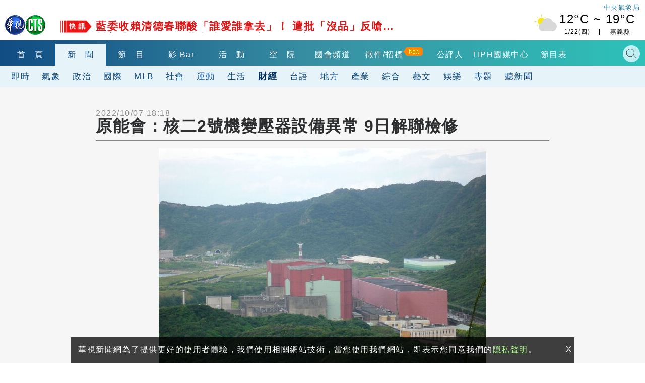

--- FILE ---
content_type: text/html
request_url: https://news.cts.com.tw/cna/money/202210/202210072095422.html
body_size: 11412
content:
    <!DOCTYPE html>
<html lang="zh-Hant-TW" itemscope="" itemtype="http://schema.org/Article">
<head>
    <meta http-equiv="X-UA-Compatible" content="IE=edge">
    <meta http-equiv="Content-Type" content="text/html; charset=utf-8">
    <!--<meta http-equiv="Content-Language" content="zh-Hant-TW" />
    <meta name="robots" content="index, follow, noarchive"/>-->
    <meta name="viewport" content="width=device-width, initial-scale=1">
    <meta name="title" content="原能會：核二2號機變壓器設備異常 9日解聯檢修 - 華視新聞網" />
    <meta name="thumbnail" content="https://static.cts.com.tw/news/photo/cna/202210/202210072095422_l.jpg?t=1665138032" />
    <meta name="description" lang="zh-Hant-TW" content="（中央社記者曾智怡台北7日電）原能會今天表示，核二廠2號機主變壓器的一台單相變壓器高壓側絕緣套管測試孔微滲油，因此預定在9日機組解聯、進行設備檢修，完成檢修及測試後才會重新併聯、恢復滿載運轉。 原能會..." />
    <meta name="keywords" content="原能會" />
    <link href="https://static.cts.com.tw/news/photo/cna/202210/202210072095422_l.jpg?t=1665138032" rel="image_src" type="image/jpeg">
    <link rel="canonical" href="https://news.cts.com.tw/cna/money/202210/202210072095422.html"/>
    <meta name="medium" content="news"/>
    <meta property="og:title" content="原能會：核二2號機變壓器設備異常 9日解聯檢修 - 華視新聞網" />
    <meta property="og:type" content="article" />
    <meta property="og:image" content="https://static.cts.com.tw/news/photo/cna/202210/202210072095422_l.jpg?t=1665138032" />
    <meta property="og:url" content="https://news.cts.com.tw/cna/money/202210/202210072095422.html" />
    <meta property="og:description" content="（中央社記者曾智怡台北7日電）原能會今天表示，核二廠2號機主變壓器的一台單相變壓器高壓側絕緣套管測試孔微滲油，因此預定在9日機組解聯、進行設備檢修，完成檢修及測試後才會重新併聯、恢復滿載運轉。 原能會..."/>
    <meta property="og:site_name" content="華視新聞網"/>
    <meta name="twitter:card" content="summary_large_image" >
    <meta property="fb:app_id" content='496968817147210' />
    <meta property="article:publisher" content="https://www.facebook.com/TBSCTS" />

    <meta itemprop="name" content="原能會：核二2號機變壓器設備異常 9日解聯檢修 - 華視新聞網"/>
    <meta itemprop="description" content="（中央社記者曾智怡台北7日電）原能會今天表示，核二廠2號機主變壓器的一台單相變壓器高壓側絕緣套管測試孔微滲油，因此預定在9日機組解聯、進行設備檢修，完成檢修及測試後才會重新併聯、恢復滿載運轉。 原能會..."/>
    <meta itemprop="image" content="https://static.cts.com.tw/news/photo/cna/202210/202210072095422_l.jpg?t=1665138032"/>
    <meta itemprop="url" content="https://news.cts.com.tw/cna/money/202210/202210072095422.html"/>
    <meta name="source" itemprop="author" content="華視新聞網"/>
    <meta itemprop="keywords" content="原能會"/>
    <meta name="news_keywords" content="原能會" />
    <meta name="section" content="財經" />
    <meta name="subsection" itemprop="articleSection" content="財經"/>
    <meta name="pubdate" itemprop="dateCreated" itemprop="datePublished" content="2022-10-07T18:18:00+08:00"/>
    <meta name="lastmod" itemprop="dateModified" content="2022-10-07T18:18:00+08:00"/>
    <meta name="author" content="https://www.facebook.com/TBSCTS"/>
    <meta property="article:author" content="https://www.facebook.com/TBSCTS"/>
    <meta name="dcterms.rightsHolder" content="華視新聞網">


    <link rel="canonical" itemprop="mainEntityOfPage" href="https://news.cts.com.tw/cna/money/202210/202210072095422.html"/>

    
        <!--for dable-->    
    <meta property="dable:item_id" content="202210072095422">
    <meta property="article:section" content="財經">
    <meta property="article:published_time" content="2022-10-07T18:18:00+08:00">
    <!--endfor dable-->
        <title>原能會：核二2號機變壓器設備異常 9日解聯檢修 - 華視新聞網</title>

    <meta property="fb:pages" content="156372004394536" />

    <link rel="shortcut icon" href="https://www.cts.com.tw/favicon.ico">

    

    <!-- Owl Stylesheets -->
    <link rel="stylesheet" href="https://www.cts.com.tw/js/owlcarousel2.3.4/assets/owl.carousel.min.css">
    <link rel="stylesheet" href="https://www.cts.com.tw/js/owlcarousel2.3.4/assets/owl.theme.default.min.css">

    <link rel="stylesheet" href="https://www.cts.com.tw/css/cts2018.css?v=85">

    <link href="https://news.cts.com.tw/css/cts2018-news.css?v=84" rel="stylesheet" type="text/css">

    <!-- javascript -->
    <script src="https://static.cts.com.tw/index/js/jquery-3.6.0.min.js"></script>
    <script async src="https://pagead2.googlesyndication.com/pagead/js/adsbygoogle.js"></script>

    <!-- 即時跑馬+LIVE廣播 -->
    <script type="text/javascript" src="https://www.cts.com.tw/js/jquery-scrollbox/jquery.scrollbox.js" defer></script>
    <script type="text/javascript" src="https://www.cts.com.tw/js/header_marquee.js" defer></script>

    <!--氣象-->
    <script type="text/javascript" src="https://www.cts.com.tw/js/2018-header-weather.js" defer></script>

    <script src="https://www.cts.com.tw/js/owlcarousel2.3.4/owl.carousel.min.js"></script>
    <script src="https://www.cts.com.tw/js/cts2018.js?v=85"></script>
    
    <!-- Google Tag Manager -->
    <script>          
        
        dataLayer = [{"contentGroup1":"\u65b0\u805e-\u8ca1\u7d93","contentGroup3":"\u4e2d\u592e\u793e"}];

                var getArticlePublicationDays=function(e){var a,r,s=-1;switch(""!=e&&(a=Date.parse(e),r=new Date,s=Math.floor(parseInt(r-a)/1e3/3600/24)),s){case-1:return"";case 0:case 1:case 2:case 3:case 4:case 5:case 6:return s+1;default:return"7+"}};
        dataLayer.push({'articlePublicationDays': getArticlePublicationDays('2022/10/07 18:18')});
            </script>
    
   

    <script>(function(w,d,s,l,i){w[l]=w[l]||[];w[l].push({'gtm.start':
    new Date().getTime(),event:'gtm.js'});var f=d.getElementsByTagName(s)[0],
    j=d.createElement(s),dl=l!='dataLayer'?'&l='+l:'';j.async=true;j.src=
    'https://www.googletagmanager.com/gtm.js?id='+i+dl;f.parentNode.insertBefore(j,f);
    })(window,document,'script','dataLayer','GTM-WQPSJ8M');</script>
    <!-- End Google Tag Manager -->

    <script>
      (adsbygoogle = window.adsbygoogle || []).push({
        google_ad_client: "ca-pub-7608737321945861",
        enable_page_level_ads: true
      });
    </script>
    <script type="application/ld+json">
        {"@context":"http:\/\/schema.org","@type":"NewsArticle","headline":"\u539f\u80fd\u6703\uff1a\u6838\u4e8c2\u865f\u6a5f\u8b8a\u58d3\u5668\u8a2d\u5099\u7570\u5e38 9\u65e5\u89e3\u806f\u6aa2\u4fee - \u83ef\u8996\u65b0\u805e\u7db2","keywords":["\u539f\u80fd\u6703"],"description":"\uff08\u4e2d\u592e\u793e\u8a18\u8005\u66fe\u667a\u6021\u53f0\u53177\u65e5\u96fb\uff09\u539f\u80fd\u6703\u4eca\u5929\u8868\u793a\uff0c\u6838\u4e8c\u5ee02\u865f\u6a5f\u4e3b\u8b8a\u58d3\u5668\u7684\u4e00\u53f0\u55ae\u76f8\u8b8a\u58d3\u5668\u9ad8\u58d3\u5074\u7d55\u7de3\u5957\u7ba1\u6e2c\u8a66\u5b54\u5fae\u6ef2\u6cb9\uff0c\u56e0\u6b64\u9810\u5b9a\u57289\u65e5\u6a5f\u7d44\u89e3\u806f\u3001\u9032\u884c\u8a2d\u5099\u6aa2\u4fee\uff0c\u5b8c\u6210\u6aa2\u4fee\u53ca\u6e2c\u8a66\u5f8c\u624d\u6703\u91cd\u65b0\u4f75\u806f\u3001\u6062\u5fa9\u6eff\u8f09\u904b\u8f49\u3002 \u539f\u80fd\u6703...","url":"https:\/\/news.cts.com.tw\/cna\/money\/202210\/202210072095422.html","thumbnailUrl":"https:\/\/news.cts.com.tw\/photo\/cna\/202210\/202210072095422_l.jpg?t=1665138032","dateModified":"2022-10-07T18:18:46+08:00","datePublished":"2022-10-07T18:18:00+08:00","dateCreated":"2022-10-07T18:18:00+08:00","author":[{"@type":"Person","name":"\u4e2d\u592e\u793e"},{"@type":"Organization","name":"\u83ef\u8996\u65b0\u805e\u7db2"}],"Publisher":{"@type":"Organization","name":"\u83ef\u8996\u65b0\u805e\u7db2","url":"https:\/\/news.cts.com.tw\/","logo":{"@type":"ImageObject","url":"https:\/\/www.cts.com.tw\/images\/logo2.jpg"}},"image":{"@type":"ImageObject","url":"https:\/\/news.cts.com.tw\/photo\/cna\/202210\/202210072095422_l.jpg?t=1665138032","thumbnailUrl":"https:\/\/news.cts.com.tw\/photo\/cna\/202210\/202210072095422_m.jpg?t=1665138032"},"mainEntityOfPage":"https:\/\/news.cts.com.tw\/cna\/money\/202210\/202210072095422.html","articleSection":"\u8ca1\u7d93"}
    </script>
</head>
<body>
    <!-- Google Tag Manager (noscript) -->
    <noscript><iframe src="https://www.googletagmanager.com/ns.html?id=GTM-WQPSJ8M" height="0" width="0" style="display:none;visibility:hidden"></iframe></noscript>
    <!-- End Google Tag Manager (noscript) -->

    <!--header-->
    <!--DFP-->
<script async='async' src='https://www.googletagservices.com/tag/js/gpt.js'></script>
<script>
  var googletag = googletag || {};
  googletag.cmd = googletag.cmd || [];
</script>

<script>
  googletag.cmd.push(function() {

                googletag.defineSlot('/1744983/2018_news-index_pushdown', [[1, 1], [970, 250]], 'div-gpt-ad-pushdown-0').addService(googletag.pubads());
                                googletag.defineSlot('/1744983/2018_news-single-ind_top_970x90', [[300, 250],[336, 280], [970, 90], [728, 90]], 'div-gpt-ad-top_970x90-0').addService(googletag.pubads());
        googletag.defineSlot('/1744983/2018_news-single-ind_right_336x280', [[336, 280],[300, 250]], 'div-gpt-ad-right_336x280-0').addService(googletag.pubads());
        googletag.defineSlot('/1744983/2018-news-single-scroll-320x480',  [[1, 1], [320, 480]], 'div-gpt-ad-scroll_320x480-0').addService(googletag.pubads()); 
		googletag.defineSlot('/1744983/2018_news-single_relnews_bottom',  [[1, 1], [900, 200], [300, 250], [336, 280]], 'div-gpt-ad-relnews_bottom-0').addService(googletag.pubads());   
		googletag.defineSlot('/1744983/2018_news-single_fix_bottom',  [[1, 1], [320, 480]], 'div-gpt-ad-fix_bottom-0').addService(googletag.pubads());        
        googletag.defineSlot('/1744983/2018_news_1x1_ScupioPB', [1, 1], 'div-gpt-ad-ScupioPB_RWD-0').addService(googletag.pubads());
                                
    googletag.pubads().enableSingleRequest();
    googletag.pubads().collapseEmptyDivs();
    googletag.enableServices();
  });
</script>


<div id='div-gpt-ad-cover-0'></div> 
    <header>
        <div class="maxContent">
            <div class="header-top">
                <div class="cts-logo"><a href="https://www.cts.com.tw/" title="華視首頁"><img
                            src="https://www.cts.com.tw/images/2018cts/cts-logo.png" alt="華視"></a></div>
                <div class="m-menu-btn"></div>
                <div class="m-search-btn"></div>
                <div class="immediatenews"></div>
                <div>
                    <a href="https://www.cwb.gov.tw/" target="_blank">
                        <div class="weather weather-tag">中央氣象局</div>
                    </a>
                    <a href="https://news.cts.com.tw/weather/" class="ui-weather">
                        <div id="header-weatherShow" class="weather"></div>
                    </a>
                </div>

            </div>
        </div>
        <div class="header-bottom">
            <div class="header-one-row header-nav1">
                <div class="maxContent">
                    <nav>
                        <div class="owl-carousel header-owl header-owl-1">
                            <div class="item "><a href="https://www.cts.com.tw/"
                                    title="首頁">首　頁</a></div>
                            <div class="item menu-active"><a href="https://news.cts.com.tw/"
                                    title="新聞">新　聞</a></div>
                            <div class="item "><a
                                    href="https://shows.cts.com.tw/shows_prog/variety/" title="節目">節　目</a></div>
                            <div class="item "><a href="https://vod.cts.com.tw/"
                                    title="影音">影 Bar</a></div>
                            <div class="item "><a
                                    href="https://event.cts.com.tw/" title="活動">活　動</a></div>        
                            <div class="item"><a href="https://educ.cts.com.tw/" title="空院" target="_blank">空　院</a>
                            </div>
                            
                            <div class="item"><a href="https://www.parliamentarytv.org.tw/" title="國會頻道"
                                    target="_blank">國會頻道</a></div>
                            <div class="item "><a
                                    href="https://www.cts.com.tw/schedule/" title="節目表">節目表</a></div>
                        </div>
                    </nav>
                    <div class="search-bar">
                        <div class="header_search_engine">
                            <gcse:searchbox-only resultsUrl="https://news.cts.com.tw/search.php"></gcse:searchbox-only>
                            <div class="search-close"></div>
                        </div>
                    </div>

                </div>
            </div>
            <div class="header-one-row header-nav2">
    <div class="maxContent">
        <nav>
            <div class="owl-carousel header-owl header-owl-2">
                <div class="item  "><a href="/real/index.html" >即時</a></div>
                <div class="item  "><a href="/weather/index.html" >氣象</a></div>
                <div class="item  "><a href="/politics/index.html" >政治</a></div>
                <div class="item  "><a href="/international/index.html" >國際</a></div>
                <div class="item  "><a href="/society/index.html" >社會</a></div>
                <div class="item  "><a href="/sports/index.html" >運動</a></div>
                <div class="item  "><a href="/life/index.html" >生活</a></div>
                <div class="item  menu-active"><a href="/money/index.html" >財經</a></div>
                <div class="item  "><a href="/taiwanese/index.html" >台語</a></div>
                <div class="item  "><a href="/local/index.html" >地方</a></div>
                <div class="item  "><a href="/pr/index.html" >產業</a></div>
                <div class="item  "><a href="/general/index.html" >綜合</a></div>
                <div class="item  "><a href="/arts/index.html" >藝文</a></div>
                <div class="item  "><a href="/entertain/index.html" >娛樂</a></div>
                <div class="item  "><a href="/topic/index.html" >專題</a></div>
                <div class="item  "><a href="/sound/index.html" >聽新聞</a></div>
                <div class="item">　　　　</div>
            </div>
        </nav>
    </div>
</div>
        </div>
    </header>

    <div id="m-menu-list">
        <div class="m-top">
            <div class="cts-logo"><a href="https://www.cts.com.tw/" title="華視首頁"><img
                        src="https://www.cts.com.tw/images/2018cts/cts-logo.png" alt="華視"></a></div>
            <div class="m-menu-btn"></div>
        </div>
        <ul>
            <li> <a href="https://www.cts.com.tw/" title="首頁">首　頁</a></li>
            <li class="hasmore expand" data-mid="news"><a href="#" title="新聞">新　聞</a></li>
            <div class="m-submenu m-submenu-news">
                <ul>
                    <li><a href="https://news.cts.com.tw/real/index.html">即時</a></li>
                    <li><a href="https://news.cts.com.tw/weather/index.html">氣象</a></li>
                    <li><a href="https://news.cts.com.tw/politics/index.html">政治</a></li>
                    <li><a href="https://news.cts.com.tw/money/index.html">財經</a></li>
                    <li><a href="https://news.cts.com.tw/arts/index.html">藝文</a></li>
                    <li><a href="https://news.cts.com.tw/entertain/index.html">娛樂</a></li>
                    <li><a href="https://news.cts.com.tw/sports/index.html">運動</a></li>
                    <li><a href="https://news.cts.com.tw/life/index.html">生活</a></li>
                    <li><a href="https://news.cts.com.tw/local/index.html">地方</a></li>
                    <li><a href="https://news.cts.com.tw/general/index.html">綜合</a></li>
                    <li><a href="https://news.cts.com.tw/international/index.html">國際</a></li>
                    <li><a href="https://news.cts.com.tw/society/index.html">社會</a></li>
                    <li><a href="https://news.cts.com.tw/campus/index.html">校園</a></li>
                    <li><a href="https://news.cts.com.tw/topic/index.html">專題</a></li>
                    <li><a href="https://news.cts.com.tw/sound/">聽新聞</a></li>
                    <li><a href="https://shows.cts.com.tw/shows_prog/news/">新聞節目</a></li>
                </ul>
            </div>
            <li class="hasmore expand" data-mid="prog"><a href="#">節　目</a></li>

            <li> <a href="https://vod.cts.com.tw/">影　Bar</a></li>
            <div class="m-submenu m-submenu-prog">
                <ul>
                    <li><a href="https://shows.cts.com.tw/shows_prog/drama/">戲劇</a></li>
                    <li><a href="https://shows.cts.com.tw/shows_prog/variety/">綜藝</a></li>
                    <li><a href="https://shows.cts.com.tw/shows_prog/news/">新聞節目</a></li>
                    <li><a href="https://shows.cts.com.tw/shows_prog/cartoon/">卡通</a></li>
                    <li><a href="https://shows.cts.com.tw/shows_prog/society/">綜合</a></li>
                </ul>
            </div>            
            <li> <a href="https://event.cts.com.tw/">活　動</a></li>
            <li> <a href="https://educ.cts.com.tw/" target="_blank">空　院</a></li>
            <li> <a href="https://www.parliamentarytv.org.tw/" target="_blank">國會頻道</a></li>
            <li> <a href="https://www.cts.com.tw/schedule/">節目表</a></li>
            <li class="separate">華視相關服務訊息</li>
            <li><a href="https://www.cts.com.tw/about/">關於華視</a></li>
            <li><a href="https://www.cts.com.tw/about/info/">公開資訊</a></li>
          	<li><a href="https://www.cts.com.tw/about/contact/">觀眾服務</a></li>
          	<li><a href="https://www.cts.com.tw/about/rent/">出租業務</a></li>
          	<li><a href="https://www.ctsmall.com.tw/" target="_blank">華視網購</a></li>
          	<li><a href="https://www.1111.com.tw/corp/1220037/" target="_blank">華視徵才</a></li>
          	<li><a href="https://event.cts.com.tw/cts_educ/uic/" target="_blank">產學合作</a></li>
          	<li><a href="https://www.cts.com.tw/about/plan/">4K設備分享</a></li>      
          	<li><a href="https://event.cts.com.tw/discipline/">自律諮詢委員會</a></li>
          	<li><a href="https://www.cts.com.tw/about/opinion.html">閱聽人意見調查報告</a></li>
          	<li><a href="https://www.cts.com.tw/about/ombudsman.html">公評人</a></li>
        </ul>
    </div>
    <!--end header-->

    <!--start content-->
    <script type="application/ld+json">
        {
          "@context": "http://schema.org/",
          "@type": "BreadcrumbList",
          "itemListElement": [
            {
              "@type": "ListItem",
              "position": "1",
              "item": {
                "@id": "https://news.cts.com.tw",
                "name": "華視新聞",
                "image": "https://www.cts.com.tw/images/ctslogo_300X300.png"
              }
            },
            {
              "@type": "ListItem",
              "position": "2",
              "item": {
                "@id": "https://news.cts.com.tw/money/",
                "name": "財經"
              }
            }
          ]
        }
    </script>

    <div id='div-gpt-ad-pushdown-0'></div> 

    <div class="newspage-container newslist-page news-article">
        <div class="maxContent flexbox1340 sideswrapper">
            <div class="left-container">

                <div class="block-ad">
                    <div class="ad-border ad-970x90">
                        <div id='div-gpt-ad-top_970x90-0'></div> 
                    </div>
                </div>
                <div class="news-artical">
                    <div class="titlebar-top flexbox flex-center-y">
                        <time class="artical-time" itemprop="datePublished" datetime="2022/10/07T18:18:00+08:00">2022/10/07 18:18</time>
                        <div class="flexbox none500">
                            <div class="listening"><!--<img src="https://www.cts.com.tw/images/2018cts/listening.png" alt="">--></div>
                        </div>
                    </div>
                    <artical class="news-artical">
                        <div class="artical-titlebar">                            
                            <h1 class="artical-title" itemprop="headline">原能會：核二2號機變壓器設備異常 9日解聯檢修</h1>
                            <div class="listening play500"><!--<img src="https://www.cts.com.tw/images/2018cts/listening.png" alt="">--></div>
                        </div>
                        <div class="artical-content" itemprop="articleBody">
                            <div class="artical-img">
                                <img src="https://static.cts.com.tw/news/photo/cna/202210/202210072095422_l.jpg" border="0" alt="原能會：核二2號機變壓器設備異常 9日解聯檢修 | 華視新聞" />
                                <div class="img-ps flexbox">(中央社)</div>                            </div>

                            <p>中央社 &nbsp;/&nbsp;台北市 </p>

                            <div class="flexbox cts-tbfs">
                                <img style="max-width: 100%; height: auto;" src="https://www.cts.com.tw/js/tbfs/images/share_t_icon.png" srcset="https://www.cts.com.tw/js/tbfs/images/share_t_icon.png 1x, https://www.cts.com.tw/js/tbfs/images/share_t_icon@2x.png 2x, https://www.cts.com.tw/js/tbfs/images/share_t_icon@3x.png 3x">
                                <a class="cts-tbfs-fb" href="https://www.facebook.com/dialog/feed?app_id=1572843652896530&display=page&link=https://ctsnews.page.link/fycru&redirect_uri=https://news.cts.com.tw/cna/money/202210/202210072095422.html">
                                    <img style="max-width: 100%; height: auto;" src="https://www.cts.com.tw/js/tbfs/images/fb_t_icon.png" srcset="https://www.cts.com.tw/js/tbfs/images/fb_t_icon.png 1x, https://www.cts.com.tw/js/tbfs/images/fb_t_icon@2x.png 2x, https://www.cts.com.tw/js/tbfs/images/fb_t_icon@3x.png 3x">
                                </a>
                                <a class="cts-tbfs-msg" href="https://www.facebook.com/dialog/send?app_id=1572843652896530&display=page&link=https://ctsnews.page.link/PWqCa&redirect_uri=https://news.cts.com.tw/cna/money/202210/202210072095422.html">
                                    <img style="max-width: 100%; height: auto;" src="https://www.cts.com.tw/js/tbfs/images/messenger_t_icon.png" srcset="https://www.cts.com.tw/js/tbfs/images/messenger_t_icon.png 1x, https://www.cts.com.tw/js/tbfs/images/messenger_t_icon@2x.png 2x, https://www.cts.com.tw/js/tbfs/images/messenger_t_icon@3x.png 3x">
                                </a>
                                <a class="cts-tbfs-line" href="https://social-plugins.line.me/lineit/share?url=https://ctsnews.page.link/AMrPN" target="_blank">
                                    <img style="max-width: 100%; height: auto;" src="https://www.cts.com.tw/js/tbfs/images/line_t_icon.png" srcset="https://www.cts.com.tw/js/tbfs/images/line_t_icon.png 1x, https://www.cts.com.tw/js/tbfs/images/line_t_icon@2x.png 2x, https://www.cts.com.tw/js/tbfs/images/line_t_icon@3x.png 3x">
                                </a>
                                <a class="cts-tbfs-cp" style="cursor: pointer;" onclick="javascript:copyURL()">
                                    <img style="max-width: 100%; height: auto;" src="https://www.cts.com.tw/js/tbfs/images/link_t_icon.png" srcset="https://www.cts.com.tw/js/tbfs/images/link_t_icon.png 1x, https://www.cts.com.tw/js/tbfs/images/link_t_icon@2x.png 2x, https://www.cts.com.tw/js/tbfs/images/link_t_icon@3x.png 3x">
                                </a>
                            </div>

                            <p>（中央社記者曾智怡台北7日電）原能會今天表示，核二廠2號機主變壓器的一台單相變壓器高壓側絕緣套管測試孔微滲油，因此預定在9日機組解聯、進行設備檢修，完成檢修及測試後才會重新併聯、恢復滿載運轉。</p> <p>原能會今天發布即時資訊表示，核二廠2號機主變壓器的一台單相變壓器（共有3台）高壓側絕緣套管測試孔有微滲油現象，電廠為維持機組運轉可靠度，預定於9日機組解聯進行設備檢修，完成檢修及測試後，將再併聯恢復滿載運轉。</p> <p>另外，核三廠2號機預定10日降載，進行定期主汽機控制閥測試，測試完成後即恢復滿載運轉，原能會將持續監控電廠檢查作業及機組運轉安全。（編輯：楊蘭軒）1111007</p>


                            <div style='width:320px; margin:0 auto;'>
                                <div id='div-gpt-ad-scroll_320x480-0'></div> 
                            </div>



                            <p class="news-src">
                                新聞來源：中央社
                            </p>

                            <div class="flexbox cts-tbfs" style="margin-bottom: 10px;">
                                <img style="max-width: 100%; height: auto;" src="https://www.cts.com.tw/js/tbfs/images/share_t_icon.png" srcset="https://www.cts.com.tw/js/tbfs/images/share_t_icon.png 1x, https://www.cts.com.tw/js/tbfs/images/share_t_icon@2x.png 2x, https://www.cts.com.tw/js/tbfs/images/share_t_icon@3x.png 3x">
                                <a class="cts-tbfs-fb" href="https://www.facebook.com/dialog/feed?app_id=1572843652896530&display=page&link=https://ctsnews.page.link/fycru&redirect_uri=https://news.cts.com.tw/cna/money/202210/202210072095422.html">
                                    <img style="max-width: 100%; height: auto;" src="https://www.cts.com.tw/js/tbfs/images/fb_t_icon.png" srcset="https://www.cts.com.tw/js/tbfs/images/fb_t_icon.png 1x, https://www.cts.com.tw/js/tbfs/images/fb_t_icon@2x.png 2x, https://www.cts.com.tw/js/tbfs/images/fb_t_icon@3x.png 3x">
                                </a>
                                <a class="cts-tbfs-msg" href="https://www.facebook.com/dialog/send?app_id=1572843652896530&display=page&link=https://ctsnews.page.link/PWqCa&redirect_uri=https://news.cts.com.tw/cna/money/202210/202210072095422.html">
                                    <img style="max-width: 100%; height: auto;" src="https://www.cts.com.tw/js/tbfs/images/messenger_t_icon.png" srcset="https://www.cts.com.tw/js/tbfs/images/messenger_t_icon.png 1x, https://www.cts.com.tw/js/tbfs/images/messenger_t_icon@2x.png 2x, https://www.cts.com.tw/js/tbfs/images/messenger_t_icon@3x.png 3x">
                                </a>
                                <a class="cts-tbfs-line" href="https://social-plugins.line.me/lineit/share?url=https://ctsnews.page.link/AMrPN" target="_blank">
                                    <img style="max-width: 100%; height: auto;" src="https://www.cts.com.tw/js/tbfs/images/line_t_icon.png" srcset="https://www.cts.com.tw/js/tbfs/images/line_t_icon.png 1x, https://www.cts.com.tw/js/tbfs/images/line_t_icon@2x.png 2x, https://www.cts.com.tw/js/tbfs/images/line_t_icon@3x.png 3x">
                                </a>
                                <a class="cts-tbfs-cp" style="cursor: pointer;" onclick="javascript:copyURL()">
                                    <img style="max-width: 100%; height: auto;" src="https://www.cts.com.tw/js/tbfs/images/link_t_icon.png" srcset="https://www.cts.com.tw/js/tbfs/images/link_t_icon.png 1x, https://www.cts.com.tw/js/tbfs/images/link_t_icon@2x.png 2x, https://www.cts.com.tw/js/tbfs/images/link_t_icon@3x.png 3x">
                                </a>
                            </div>

                        </div>
                    </artical>

                    <!--上下則-->
                    <div class="flexbox886 news-prev-next">
                        <div class="news-prev">
                            <a href="https://news.cts.com.tw/cna/money/202210/202210072095409.html" class="flexbox" title="同欣電9月營收寫第3高 法人：未受台北廠失火影響"><img src="https://www.cts.com.tw/images/2018cts/news-prev-arrow.png" alt=""><p><span></span><br>同欣電9月營收寫第3高 法人：未受台北廠失火影響</p></a>
                        </div>
                        <div class="news-next">
                            <a href="https://news.cts.com.tw/cna/money/202210/202210072095425.html" class="flexbox" title="台灣COP大會 國泰金李長庚盼年輕人提氣候變遷解方"><p><span></span><br>台灣COP大會 國泰金李長庚盼年輕人提氣候變遷解方</p><img src="https://www.cts.com.tw/images/2018cts/news-next-arrow.png" alt=""></a>
                        </div>
                    </div>
                    <!--end 上下則-->

                    <div class="artical-bottom">
                        <div class="news-tag flex-center-y">
                            <div class="tag-icon"><img src="https://www.cts.com.tw/images/2018cts/tag-icon.png" alt=""></div>
                            <p>
                                                                <a href="https://news.cts.com.tw/search.php?q=原能會" title="原能會">原能會</a>
                                                            </p>
                        </div>
                        <div class="bottom-news">
                            <!--延伸閱讀-->
                            <div class="newspage-title"><h3><a href="#">延伸閱讀</a></h3></div>
                            <div class="newsingle-rel newslist-container flexbox">
                                                                <a href="https://news.cts.com.tw/cna/money/202210/202210072095409.html" title="同欣電9月營收寫第3高 法人：未受台北廠失火影響" class="tm-news"  data-pos="rel" data-id="0">
                                    <div class="catg-item catg-s">
                                        <div class="item-img-s">
                                            <div class="newsimg-thumb">
                                                <img class="lazy" data-src="https://static.cts.com.tw/news/photo/cna/202210/202210072095409_m.jpg" alt="同欣電9月營收寫第3高 法人：未受台北廠失火影響">
                                            </div>
                                        </div>
                                        <p class="newstitle">同欣電9月營收寫第3高 法人：未受台北廠失火影響</p>
                                    </div>
                                </a>
                                                                <a href="https://news.cts.com.tw/cna/money/202210/202210072095427.html" title="10月台股期指跌182點" class="tm-news"  data-pos="rel" data-id="1">
                                    <div class="catg-item catg-s">
                                        <div class="item-img-s">
                                            <div class="newsimg-thumb">
                                                <img class="lazy" data-src="https://www.cts.com.tw/images/2018cts/news_default.jpg" alt="10月台股期指跌182點">
                                            </div>
                                        </div>
                                        <p class="newstitle">10月台股期指跌182點</p>
                                    </div>
                                </a>
                                                                <a href="https://news.cts.com.tw/cna/money/202210/202210072095408.html" title="需求低迷 三星電子預估Q3獲利年減逾3成" class="tm-news"  data-pos="rel" data-id="2">
                                    <div class="catg-item catg-s">
                                        <div class="item-img-s">
                                            <div class="newsimg-thumb">
                                                <img class="lazy" data-src="https://static.cts.com.tw/news/photo/cna/202210/202210072095408_m.jpg" alt="需求低迷 三星電子預估Q3獲利年減逾3成">
                                            </div>
                                        </div>
                                        <p class="newstitle">需求低迷 三星電子預估Q3獲利年減逾3成</p>
                                    </div>
                                </a>
                                                                <a href="https://news.cts.com.tw/cts/society/202210/202210042093989.html" title="遭爆騷擾.霸凌下屬 原能會主委:要求嚴格" class="tm-news"  data-pos="rel" data-id="3">
                                    <div class="catg-item catg-s">
                                        <div class="item-img-s">
                                            <div class="newsimg-thumb">
                                                <img class="lazy" data-src="https://static.cts.com.tw/news/photo/cts/202210/202210042093989_m.jpg" alt="遭爆騷擾.霸凌下屬 原能會主委:要求嚴格">
                                            </div>
                                        </div>
                                        <p class="newstitle">遭爆騷擾.霸凌下屬 原能會主委:要求嚴格</p>
                                    </div>
                                </a>
                                                                <a href="https://news.cts.com.tw/cna/society/202210/202210042094087.html" title="遭控性騷與霸凌 謝曉星：願接受政院最嚴格調查" class="tm-news"  data-pos="rel" data-id="4">
                                    <div class="catg-item catg-s">
                                        <div class="item-img-s">
                                            <div class="newsimg-thumb">
                                                <img class="lazy" data-src="https://static.cts.com.tw/news/photo/cna/202210/202210042094087_m.jpg" alt="遭控性騷與霸凌 謝曉星：願接受政院最嚴格調查">
                                            </div>
                                        </div>
                                        <p class="newstitle">遭控性騷與霸凌 謝曉星：願接受政院最嚴格調查</p>
                                    </div>
                                </a>
                                                                <a href="https://news.cts.com.tw/cna/money/202210/202210072095405.html" title="三大法人賣超台股117.71億元" class="tm-news"  data-pos="rel" data-id="5">
                                    <div class="catg-item catg-s">
                                        <div class="item-img-s">
                                            <div class="newsimg-thumb">
                                                <img class="lazy" data-src="https://www.cts.com.tw/images/2018cts/news_default.jpg" alt="三大法人賣超台股117.71億元">
                                            </div>
                                        </div>
                                        <p class="newstitle">三大法人賣超台股117.71億元</p>
                                    </div>
                                </a>
                                                                <a href="https://news.cts.com.tw/cts/international/202010/202010162017273.html" title="日本福島核廢水將採海洋排放 行政院：持續評估監控" class="tm-news"  data-pos="rel" data-id="6">
                                    <div class="catg-item catg-s">
                                        <div class="item-img-s">
                                            <div class="newsimg-thumb">
                                                <img class="lazy" data-src="https://static.cts.com.tw/news/photo/cts/202010/202010162017273_m.jpg" alt="日本福島核廢水將採海洋排放 行政院：持續評估監控">
                                            </div>
                                        </div>
                                        <p class="newstitle">日本福島核廢水將採海洋排放 行政院：持續評估監控</p>
                                    </div>
                                </a>
                                                                <a href="https://news.cts.com.tw/cna/politics/202210/202210042094119.html" title="謝曉星遭控性騷與霸凌 政院組專案小組調查" class="tm-news"  data-pos="rel" data-id="7">
                                    <div class="catg-item catg-s">
                                        <div class="item-img-s">
                                            <div class="newsimg-thumb">
                                                <img class="lazy" data-src="https://static.cts.com.tw/news/photo/cna/202210/202210042094119_m.jpg" alt="謝曉星遭控性騷與霸凌 政院組專案小組調查">
                                            </div>
                                        </div>
                                        <p class="newstitle">謝曉星遭控性騷與霸凌 政院組專案小組調查</p>
                                    </div>
                                </a>
                                                                <a href="https://news.cts.com.tw/cts/politics/202104/202104222039545.html" title="昨與媒體爆口角 原能會主委說分明" class="tm-news"  data-pos="rel" data-id="8">
                                    <div class="catg-item catg-s">
                                        <div class="item-img-s">
                                            <div class="newsimg-thumb">
                                                <img class="lazy" data-src="https://static.cts.com.tw/news/photo/cts/202104/202104222039545_m.jpg" alt="昨與媒體爆口角 原能會主委說分明">
                                            </div>
                                        </div>
                                        <p class="newstitle">昨與媒體爆口角 原能會主委說分明</p>
                                    </div>
                                </a>
                                                                <a href="https://news.cts.com.tw/cts/life/202106/202106012044508.html" title="核二廠2號機持續異常 今晚「加大降載」幅度查修" class="tm-news"  data-pos="rel" data-id="9">
                                    <div class="catg-item catg-s">
                                        <div class="item-img-s">
                                            <div class="newsimg-thumb">
                                                <img class="lazy" data-src="https://static.cts.com.tw/news/photo/cts/202106/202106012044508_m.jpg" alt="核二廠2號機持續異常 今晚「加大降載」幅度查修">
                                            </div>
                                        </div>
                                        <p class="newstitle">核二廠2號機持續異常 今晚「加大降載」幅度查修</p>
                                    </div>
                                </a>
                                                                <a href="https://news.cts.com.tw/cts/politics/202210/202210042094048.html" title="原能會主委爭議頻燒 遭爆兼課.性騷擾秘書" class="tm-news"  data-pos="rel" data-id="10">
                                    <div class="catg-item catg-s">
                                        <div class="item-img-s">
                                            <div class="newsimg-thumb">
                                                <img class="lazy" data-src="https://static.cts.com.tw/news/photo/cts/202210/202210042094048_m.jpg" alt="原能會主委爭議頻燒 遭爆兼課.性騷擾秘書">
                                            </div>
                                        </div>
                                        <p class="newstitle">原能會主委爭議頻燒 遭爆兼課.性騷擾秘書</p>
                                    </div>
                                </a>
                                                                <a href="https://news.cts.com.tw/cna/money/202210/202210072095425.html" title="台灣COP大會 國泰金李長庚盼年輕人提氣候變遷解方" class="tm-news"  data-pos="rel" data-id="11">
                                    <div class="catg-item catg-s">
                                        <div class="item-img-s">
                                            <div class="newsimg-thumb">
                                                <img class="lazy" data-src="https://www.cts.com.tw/images/2018cts/news_default.jpg" alt="台灣COP大會 國泰金李長庚盼年輕人提氣候變遷解方">
                                            </div>
                                        </div>
                                        <p class="newstitle">台灣COP大會 國泰金李長庚盼年輕人提氣候變遷解方</p>
                                    </div>
                                </a>
                                                            </div>
                            <script src='https://news.cts.com.tw/js/cts2018-newsingle-rel-lazyload.js'></script>
                            <!--end 延伸閱讀-->

                            <!--popin 延伸閱讀-->
                            <style>
                                div.newsingle-rel > a{ display:none;}
                                div.newsingle-rel>a:nth-child(-n+4){ display:block;}
                            </style>
                            <div id="_popIn_recommend"></div>
                            <script type="text/javascript">
                                (function() {
                                    var pa = document.createElement('script'); pa.type = 'text/javascript'; pa.charset = "utf-8"; pa.async = true;
                                    pa.src = window.location.protocol + "//api.popin.cc/searchbox/cts_tw.js";
                                    var s = document.getElementsByTagName('script')[0]; s.parentNode.insertBefore(pa, s);
                                })();
                            </script>
                            <!-- Begin Dable responsive / For inquiries, visit http://dable.io -->
                            <div id="dablewidget_QXeL8Ele_G7Z8W2XW" data-widget_id-pc="QXeL8Ele" data-widget_id-mo="G7Z8W2XW">
                                <script>
                                (function(d,a,b,l,e,_) {
                                if(d[b]&&d[b].q)return;d[b]=function(){(d[b].q=d[b].q||[]).push(arguments)};e=a.createElement(l);
                                e.async=1;e.charset='utf-8';e.src='//static.dable.io/dist/plugin.min.js';
                                _=a.getElementsByTagName(l)[0];_.parentNode.insertBefore(e,_);
                                })(window,document,'dable','script');
                                dable('setService', 'cts.com.tw/pal-mate');
                                dable('sendLogOnce');
                                dable('renderWidgetByWidth', 'dablewidget_QXeL8Ele_G7Z8W2XW');
                                </script>
                                </div>
                                <!-- End responsive / For inquiries, visit http://dable.io -->
                            <!--end popin 延伸閱讀-->
                        </div>

                        <div id='div-gpt-ad-relnews_bottom-0'></div> 
                        <br />

                        <div class="comment">
                            <div class="newspage-title"><h3><a href="#">讀者迴響</a></h3></div>
                            <div>
                                <div class="fb-comments" data-href="https://news.cts.com.tw/cna/money/202210/202210072095422.html" data-width="100%" data-numposts="5" data-colorscheme="light"></div>
                            </div>
                        </div>
                        <br>

                        <div class="block-ad" style="width: 100%;position: relative;display: inline-block;">
                            <div id='div-gpt-ad-ScupioPB_RWD-0'></div> 
                         </div>

                    </div>
                </div>
            </div>

            <div class="right-container">
                <!--頭條新聞-->
                <script src='https://news.cts.com.tw/js/cts2018-news-headline-lazyload.js'></script>
                <!--end 頭條新聞-->

                <div class="block-ad">
                    <div class="ad-border ad-336x280">
                        <div id='div-gpt-ad-right_336x280-0'></div> 
                    </div>
                </div>

                <!--top5/編輯推薦-->
                <script src='https://news.cts.com.tw/js/cts2018-news-rightTop5-lazyload.js'></script>
                <!--end top5-->

                <!--新聞專題-->
                <script src='https://news.cts.com.tw/js/cts2018-right-topic-lazyload.js'></script>
                <!--end 新聞專題-->

                <!--news keyword-->
                <div class="side-block keywords">
                    <h2 class="side-block-title">新聞關鍵字</h2>
                    <div class="side-block-container keywords-content">
                        <script src="https://www.cts.com.tw/js/jqcloud-1.0.4.2.js" type="text/javascript" charset="utf-8"></script>
                        <script src="https://news.cts.com.tw/js/cts2018-blockKeywords.js" type="text/javascript" charset="utf-8"></script>
                    </div>
                </div>
                <!--end news keyword-->

                <div class="side-block follow ">
                    <h2 class="side-block-title">關注我們！</h2>
                    <div class="side-block-container">
                        <div class="flex-center-y">
                            <div class="qr-block flex-center-y" style="width: 100%; padding-bottom: 10px;">
                                <a href="https://www.facebook.com/TBSCTS" class="outbound" title="華視新聞FB" target="_blank">
                                    <img src="//www.cts.com.tw/images/facebookpage.jpg" alt="華視新聞FB" style="display: block; width: 100%; max-width: 336px;">
                                </a>
                            </div>
                        </div>
                        <hr>
                        <div class="flex-center-y">
                            <div class="icon-block">
                                <div class="icon-img"><img src="https://www.cts.com.tw/images/2018cts/app-icon.png" alt=""></div>
                                <p>華視新聞APP</p>
                            </div>
                            <div class="qr-block flex-center-y">
                                <div class="qr-item flex-center-y">
                                    <div class="qr-platform">
                                        <img src="https://www.cts.com.tw/images/2018cts/android-icon.png" alt="">Android
                                    </div>
                                    <a href="https://play.google.com/store/apps/details?id=com.news.ctsapp&hl=zh_TW" title="Android app download" target="_blank">
                                    <div class="qr-img"><img src="https://www.cts.com.tw/images/2018cts/qr-android.jpg" alt=""></div>
                                    </a>
                                </div>
                                <div class="qr-item flex-center-y">
                                    <div class="qr-platform">
                                        <img src="https://www.cts.com.tw/images/2018cts/apple-icon.png" alt="">Apple
                                    </div>
                                    <a href="https://itunes.apple.com/us/app/hua-shi-xin-wen/id911358722?l=zh&ls=1&mt=8" title="IOS app download" target="_blank">
                                    <div class="qr-img"><img src="https://www.cts.com.tw/images/2018cts/qr-ios.jpg" alt=""></div>
                                    </a>
                                </div>
                            </div>
                        </div>
                        <hr>
                        <div class="flex-center-y">
                            <div class="icon-block">
                                <div class="icon-img"><img src="https://www.cts.com.tw/images/2018cts/line-icon.png" alt=""></div>
                                <p>CTS華視新聞</p>
                            </div>
                            <div class="qr-block flex-center-y">
                                <div class="qr-item flex-center-y">
                                    <div class="qr-platform">
                                        <img src="https://www.cts.com.tw/images/2018cts/line-search-bar.png" alt="">
                                    </div>
                                    <a href="https://line.me/R/ti/p/%40ctsnews" title="LINE加入好友" target="_blank">
                                    <div class="qr-img"><img src="https://www.cts.com.tw/images/2018cts/qr-line.png" alt=""></div>
                                       </a>
                                </div>
                            </div>
                        </div>
                    </div>
                </div>
            </div>
        </div>
    </div>

    <!--加入line@-->
    <div class="addLineCts"><a href="https://line.me/R/ti/p/%40ctsnews" target="_blank"><img border="0" alt="加入Line好友" src="https://www.cts.com.tw/images/addLineCts.svg"></a></div>


    <div id='div-gpt-ad-fix_bottom-0'></div> 


    <script>
        window.fbAsyncInit = function() {
            FB.init({
                appId            : '496968817147210',
                autoLogAppEvents : true,
                xfbml            : true,
                version          : 'v3.2'
            });

            FB.Event.subscribe('comment.create', function(commentResponse) {
                //console.log('comment!');
                //console.log(commentResponse);
                if(commentResponse.hasOwnProperty("pluginID") == true)	dataLayer.push({event:'fb.comment.done'});
            });
        };
    </script>


    <script src="https://cdn.jsdelivr.net/npm/vanilla-lazyload@12.0.0/dist/lazyload.min.js"></script>
    <script>
        var myLazyLoad = null;
        (function() {
            myLazyLoad  = new LazyLoad({
                elements_selector: ".lazy",
                // Assign the callbacks defined above
            });
        })();
    </script>

    <script src="//www.cts.com.tw/js/tbfs/tbfs.min.js"></script>
    <script>
        function copyURL() {
            var textArea = document.createElement('textArea');
            textArea.value = 'https://ctsnews.page.link/eHpwT';
            document.body.appendChild(textArea);

            textArea.select();
            textArea.setSelectionRange(0, 99999);

            document.execCommand('copy');
            document.body.removeChild(textArea);
        }
    </script>

    <!---end content--->
    <!--footer-->
    
<footer>
        <div class="footer-top">
            <div class="maxContent">
                <div class="footer-top-content">
                   <div class="subscribe">
                        <form class="subscribe-form" action="https://www.cts.com.tw/sub.php" method="POST" id="subsc">
                            <input type="text" id="Email" name="Email" placeholder="請輸入您的e-mail">
                            <button id="sub" type="button" onclick="sub_alert()">訂閱電子報</button>
                        </form>
                    </div>
                    <div class="footer-society">
                        <div class="society-item"><a href="https://www.facebook.com/TBSCTS" class="outbound" title="華視新聞FB" target="_blank"><img src="https://www.cts.com.tw/images/2018cts/fb-news.png" alt="華視新聞FB"></a></div>
                        <div class="society-item"><a href="https://www.facebook.com/Ctsshow/" class="outbound" title="華視娛樂show FB" target="_blank"><img src="https://www.cts.com.tw/images/2018cts/fb-show.png" alt="華視娛樂show FB"></a></div>
                        <div class="society-item"><a href="https://www.youtube.com/user/TBSCTS" class="outbound" title="華視Youtube" target="_blank"><img src="https://www.cts.com.tw/images/2018cts/youtube.png" alt="華視Youtube"></a></div>
                        <!--<div class="society-item"><a href="https://plus.google.com/u/1/+CtsTw" title="華視Google+" target="_blank"><img src="https://www.cts.com.tw/images/2018cts/gp.png" alt="華視Google+"></a></div>-->
                        <div class="society-item"><a href="https://line.me/R/ti/p/%40ctsnews" class="outbound" title="華視Line@官方帳號" target="_blank"><img src="https://www.cts.com.tw/images/2018cts/ft-line.png" alt="華視Line@官方帳號"></a></div>
                    </div>
                </div>
            </div>
        </div>
        <div class="footer-content">
            <div class="maxContent">
                <div class="footer-ctsinfo">
                    <div><img src="https://www.cts.com.tw/images/2018cts/footer-cts.svg" alt="華視"></div>
                    <div class="footer-contact">
                        <div class="contact-item">

                            <div class="contact-item-icon"><img src="https://www.cts.com.tw/images/2018cts/placeholder.png" alt="地標"></div>
                            <p><a href="https://goo.gl/maps/aeAHLbTb51U2" target="_blank">106台北市光復南路116巷7號</a></p>

                        </div>
                        <div class="contact-item">
                            <div class="contact-item-icon"><img src="https://www.cts.com.tw/images/2018cts/call-answer.png" alt="電話"></div>
                            <p><a href="tel:0227756789">(02)2775-6789</a></p>
                        </div>
                        <div class="contact-item">
                            <p>免付費服務專線：<a href="tel:0800069789">0800-069-789</a></p>
                        </div>
                    </div>
                </div>
                <div class="footer-menu">
                    <div class="footer-menu-title">
                        <h4>華視相關服務訊息</h4>
                    </div>
                    <ul class="">
                        <li><a href="https://www.cts.com.tw/about/">關於華視</a></li>
                        <li><a href="https://www.cts.com.tw/about/info/">公開資訊</a></li>
                        <li><a href="https://www.cts.com.tw/about/contact/">觀眾服務</a></li>
                        <li><a href="https://www.cts.com.tw/about/rent/">出租業務</a></li>
                        <li><a href="https://www.ctsmall.com.tw/" target="_blank">華視網購</a></li>
                        <li><a href="https://www.1111.com.tw/corp/1220037/" target="_blank">華視徵才</a></li>
                        <li><a href="https://event.cts.com.tw/cts_educ/uic/" target="_blank">產學合作</a></li>
                        <li><a href="https://www.cts.com.tw/about/plan/">4K設備分享</a></li>      
                        <li><a href="https://event.cts.com.tw/discipline/">自律諮詢委員會</a></li>
                        <li><a href="https://www.cts.com.tw/about/opinion.html">閱聽人意見調查報告</a></li>
                        <li><a href="https://www.cts.com.tw/about/ombudsman.html">公評人</a></li>
                    </ul>
                    <!--
                    <div class="footer-menu-title">
                        <h4>公廣集團相關服務</h4>
                    </div>
                    <ul class="">
                        <li><a href="http://ctse.cts.com.tw/" target="_blank">華視文化公司</a></li>
                        <li><a href="http://ccef.cts.com.tw/foundation/" target="_blank">華視文教基金會</a></li>
                        <li><a href="http://ccef.cts.com.tw/" target="_blank">華視訓練中心</a></li>
                    </ul>
                    -->
                </div>
            </div>

        </div>
        <p class="copytight">© 2018 CTS Inc. All Rights Reserved<!--<br>
            【本網站已依台灣網站內容分級規定處理】| 僅支援 Chrome、Firefox、Internet Explorer 9 以上-->
        </p>
    </div>
</footer>



<div class="gotop"></div>

<script>
    var mail = document.getElementById('Email');
        function sub_alert() {
            const emailRule = /^\w+((-\w+)|(\.\w+))*\@[A-Za-z0-9]+((\.|-)[A-Za-z0-9]+)*\.[A-Za-z]+$/;
            if (mail.value.search(emailRule) != -1) {
                var confirmSnyc = confirm(mail.value + "，訂閱/退訂?");
                if (confirmSnyc == true) {
                    subsc.submit();
                }
            } else {
                alert("請輸入符合格式的EMAIL");
            }

        }    
</script>

<!--dfp display-->
<script>
    googletag.cmd.push(function() {
                                                                        googletag.display('div-gpt-ad-top_970x90-0');
            googletag.display('div-gpt-ad-right_336x280-0');
            googletag.display('div-gpt-ad-scroll_320x480-0');    
            googletag.display('div-gpt-ad-relnews_bottom-0'); 
            googletag.display('div-gpt-ad-fix_bottom-0');         
            googletag.display('div-gpt-ad-ScupioPB_RWD-0');
                                                        
        googletag.display('div-gpt-ad-pushdown-0');



       



                                googletag.defineSlot('/1744983/2018_news-index_cover',  [[1, 1], [300, 250], [320, 480], [970, 250]], 'div-gpt-ad-cover-0').addService(googletag.pubads());
                                
        googletag.display('div-gpt-ad-cover-0');
       
    });    
</script>        


<!--站內搜尋-->
<script>
  (function() {
    var cx = 'partner-pub-7608737321945861:d5dgy4-wb0e';
    var gcse = document.createElement('script');
    gcse.type = 'text/javascript';
    gcse.async = true;
    gcse.src = 'https://cse.google.com/cse.js?cx=' + cx;
    var s = document.getElementsByTagName('script')[0];
    s.parentNode.insertBefore(gcse, s);
  })();
</script>

<!--FB-->
<div id="fb-root"></div>
<script>(function(d, s, id) {
  var js, fjs = d.getElementsByTagName(s)[0];
  if (d.getElementById(id)) return;
  js = d.createElement(s); js.id = id;
  js.src = 'https://connect.facebook.net/zh_TW/sdk.js#xfbml=1&version=v3.2&appId=496968817147210&autoLogAppEvents=1';
  fjs.parentNode.insertBefore(js, fjs);
}(document, 'script', 'facebook-jssdk'));</script>



</body>
</html>
    <!--end footer-->


--- FILE ---
content_type: text/html; charset=UTF-8
request_url: https://auto-load-balancer.likr.tw/api/get_client_ip.php
body_size: -134
content:
"18.219.200.186"

--- FILE ---
content_type: text/html; charset=UTF-8
request_url: https://t.ssp.hinet.net/
body_size: 63
content:
ff235e71-8c3f-45dd-83fe-1c85e38a8f07!

--- FILE ---
content_type: text/html; charset=utf-8
request_url: https://www.google.com/recaptcha/api2/aframe
body_size: 116
content:
<!DOCTYPE HTML><html><head><meta http-equiv="content-type" content="text/html; charset=UTF-8"></head><body><script nonce="Z4CWBSLJ8H-ZhqRGOgctnw">/** Anti-fraud and anti-abuse applications only. See google.com/recaptcha */ try{var clients={'sodar':'https://pagead2.googlesyndication.com/pagead/sodar?'};window.addEventListener("message",function(a){try{if(a.source===window.parent){var b=JSON.parse(a.data);var c=clients[b['id']];if(c){var d=document.createElement('img');d.src=c+b['params']+'&rc='+(localStorage.getItem("rc::a")?sessionStorage.getItem("rc::b"):"");window.document.body.appendChild(d);sessionStorage.setItem("rc::e",parseInt(sessionStorage.getItem("rc::e")||0)+1);localStorage.setItem("rc::h",'1769048488528');}}}catch(b){}});window.parent.postMessage("_grecaptcha_ready", "*");}catch(b){}</script></body></html>

--- FILE ---
content_type: application/javascript;charset=UTF-8
request_url: https://tw.popin.cc/popin_discovery/recommend?mode=new&url=https%3A%2F%2Fnews.cts.com.tw%2Fcna%2Fmoney%2F202210%2F202210072095422.html&&device=pc&media=news.cts.com.tw&extra=mac&agency=ftk&topn=50&ad=12&r_category=all&country=tw&redirect=true&uid=64f87315bf69a24b5111769048479109&info=eyJ1c2VyX3RkX29zIjoiTWFjIiwidXNlcl90ZF9vc192ZXJzaW9uIjoiMTAuMTUuNyIsInVzZXJfdGRfYnJvd3NlciI6IkNocm9tZSIsInVzZXJfdGRfYnJvd3Nlcl92ZXJzaW9uIjoiMTMxLjAuMCIsInVzZXJfdGRfc2NyZWVuIjoiMTI4MHg3MjAiLCJ1c2VyX3RkX3ZpZXdwb3J0IjoiMTI4MHg3MjAiLCJ1c2VyX3RkX3VzZXJfYWdlbnQiOiJNb3ppbGxhLzUuMCAoTWFjaW50b3NoOyBJbnRlbCBNYWMgT1MgWCAxMF8xNV83KSBBcHBsZVdlYktpdC81MzcuMzYgKEtIVE1MLCBsaWtlIEdlY2tvKSBDaHJvbWUvMTMxLjAuMC4wIFNhZmFyaS81MzcuMzY7IENsYXVkZUJvdC8xLjA7ICtjbGF1ZGVib3RAYW50aHJvcGljLmNvbSkiLCJ1c2VyX3RkX3JlZmVycmVyIjoiIiwidXNlcl90ZF9wYXRoIjoiL2NuYS9tb25leS8yMDIyMTAvMjAyMjEwMDcyMDk1NDIyLmh0bWwiLCJ1c2VyX3RkX2NoYXJzZXQiOiJ1dGYtOCIsInVzZXJfdGRfbGFuZ3VhZ2UiOiJlbi11c0Bwb3NpeCIsInVzZXJfdGRfY29sb3IiOiIyNC1iaXQiLCJ1c2VyX3RkX3RpdGxlIjoiJUU1JThFJTlGJUU4JTgzJUJEJUU2JTlDJTgzJUVGJUJDJTlBJUU2JUEwJUI4JUU0JUJBJThDMiVFOCU5OSU5RiVFNiVBOSU5RiVFOCVBRSU4QSVFNSVBMyU5MyVFNSU5OSVBOCVFOCVBOCVBRCVFNSU4MiU5OSVFNyU5NSVCMCVFNSVCOCVCOCUyMDklRTYlOTclQTUlRTglQTclQTMlRTglODElQUYlRTYlQUElQTIlRTQlQkYlQUUlMjAtJTIwJUU4JThGJUFGJUU4JUE2JTk2JUU2JTk2JUIwJUU4JTgxJTlFJUU3JUI2JUIyIiwidXNlcl90ZF91cmwiOiJodHRwczovL25ld3MuY3RzLmNvbS50dy9jbmEvbW9uZXkvMjAyMjEwLzIwMjIxMDA3MjA5NTQyMi5odG1sIiwidXNlcl90ZF9wbGF0Zm9ybSI6IkxpbnV4IHg4Nl82NCIsInVzZXJfdGRfaG9zdCI6Im5ld3MuY3RzLmNvbS50dyIsInVzZXJfZGV2aWNlIjoicGMiLCJ1c2VyX3RpbWUiOjE3NjkwNDg0NzkxMTAsImZydWl0X2JveF9wb3NpdGlvbiI6IiIsImZydWl0X3N0eWxlIjoiIn0=&uis=%7B%22ss_fl_pp%22%3Anull%2C%22ss_yh_tag%22%3Anull%2C%22ss_pub_pp%22%3Anull%2C%22ss_im_pp%22%3Anull%2C%22ss_im_id%22%3Anull%2C%22ss_gn_pp%22%3Anull%7D&callback=_p6_a0e4de9e7069
body_size: 36437
content:
_p6_a0e4de9e7069({"author_name":null,"image":"","common_category":null,"image_url":null,"title":"","category":"","keyword":[],"url":"https://news.cts.com.tw/cna/money/202210/202210072095422.html","pubdate":"","related":[],"hot":[{"url":"https://traffic.popin.cc/redirect/discovery?url=https%3A%2F%2Fnews.cts.com.tw%2Fcts%2Fentertain%2F202601%2F202601202554720.html","title":"SEVENTEEN小分隊CxM演唱會票價出爐！　1/31官方會員預購、2/1全面起售","image":"3e02bc3fdedd040740e04581cbc1e3dc.jpg","pubdate":"202601200000000000","category":"娛樂","common_category":["business","lifestyle"],"image_url":"https://static.cts.com.tw/news/photo/cts/202601/202601202554720_l.jpg?t=1768900354","img_chine_url":"3e02bc3fdedd040740e04581cbc1e3dc_160.jpg","task":"cts_task","safe_text":true,"tag":"go_cluster","score":276,"origin_url":"https://news.cts.com.tw/cts/entertain/202601/202601202554720.html"},{"url":"https://traffic.popin.cc/redirect/discovery?url=https%3A%2F%2Fnews.cts.com.tw%2Fcts%2Fgeneral%2F202601%2F202601212555011.html","title":"馬祖大橋44億飆390億　張景森：荒謬　綠委：審慎評估","image":"571ab1c53ddbb4159a0ef34563dcb38d.jpg","pubdate":"202601210000000000","category":"綜合","common_category":["business","economy"],"image_url":"https://static.cts.com.tw/news/photo/cts/202601/202601212555011_l.jpg?t=1768971968","img_chine_url":"571ab1c53ddbb4159a0ef34563dcb38d_160.jpg","task":"cts_task","safe_text":true,"tag":"go_cluster","score":154,"origin_url":"https://news.cts.com.tw/cts/general/202601/202601212555011.html"},{"url":"https://traffic.popin.cc/redirect/discovery?url=https%3A%2F%2Fnews.cts.com.tw%2Fcts%2Fgeneral%2F202601%2F202601212555178.html","title":"高雄日式飯糰舊址開新店　未開先被刷1星評論　店家：不擔心","image":"3a67807c020f769b2d1d31a3dda2f8c9.jpg","pubdate":"202601210000000000","category":"綜合","common_category":["business","economy"],"image_url":"https://static.cts.com.tw/news/photo/cts/202601/202601212555178_l.jpg?t=1768994472","img_chine_url":"3a67807c020f769b2d1d31a3dda2f8c9_160.jpg","task":"cts_task","safe_text":false,"tag":"go_cluster","score":147,"origin_url":"https://news.cts.com.tw/cts/general/202601/202601212555178.html"},{"url":"https://traffic.popin.cc/redirect/discovery?url=https%3A%2F%2Fnews.cts.com.tw%2Fcts%2Fentertain%2F202601%2F202601202554692.html","title":"《魔法公主》IMAX首週特典來了！　「巨木森林 IMAX 限定版」揭開序幕","image":"2bcec38e5e90a2def6b35366eeeb502e.jpg","pubdate":"202601200000000000","category":"娛樂","common_category":["fashion","lifestyle"],"image_url":"https://static.cts.com.tw/news/photo/cts/202601/202601202554692_l.jpg?t=1768897835","img_chine_url":"2bcec38e5e90a2def6b35366eeeb502e_160.jpg","task":"cts_task","safe_text":true,"tag":"go_cluster","score":108,"origin_url":"https://news.cts.com.tw/cts/entertain/202601/202601202554692.html"},{"url":"https://traffic.popin.cc/redirect/discovery?url=https%3A%2F%2Fnews.cts.com.tw%2Fcts%2Fpolitics%2F202601%2F202601202554831.html","title":"柯文哲「架拐子」女議員參選人？　林昱孜：過度解讀.無此事","image":"4d26bcac54fdc17a6528acfe40de9cfa.jpg","pubdate":"202601200000000000","category":"政治","common_category":["politics","social"],"image_url":"https://static.cts.com.tw/news/photo/cts/202601/202601202554831_l.jpg?t=1768912945","img_chine_url":"4d26bcac54fdc17a6528acfe40de9cfa_160.jpg","task":"cts_task","safe_text":true,"tag":"go_cluster","score":107,"origin_url":"https://news.cts.com.tw/cts/politics/202601/202601202554831.html"},{"url":"https://traffic.popin.cc/redirect/discovery?url=https%3A%2F%2Fnews.cts.com.tw%2Fcts%2Flife%2F202601%2F202601212555090.html","title":"桂香阿姨短片爆紅！洗腦旋律唱「喝點粉色液體」  破百萬點擊","image":"76f10587df7f3d967bd6f0b961815306.jpg","pubdate":"202601210000000000","category":"生活","common_category":["entertainment","lifestyle"],"image_url":"https://static.cts.com.tw/news/photo/cts/202601/202601212555090_l.jpg?t=1768981026","img_chine_url":"76f10587df7f3d967bd6f0b961815306_160.jpg","task":"cts_task","safe_text":true,"tag":"go_cluster","score":62,"origin_url":"https://news.cts.com.tw/cts/life/202601/202601212555090.html"},{"url":"https://traffic.popin.cc/redirect/discovery?url=https%3A%2F%2Fnews.cts.com.tw%2Fcts%2Fpolitics%2F202601%2F202601212555087.html","title":"總預算第8度遭藍白阻擋　卓榮泰要求與立法院辯論：讓人民做公決","image":"a6faddb5c4b175a50a10985e367e9b31.jpg","pubdate":"202601210000000000","category":"政治","common_category":["politics","business"],"image_url":"https://static.cts.com.tw/news/photo/cts/202601/202601212555087_l.jpg?t=1768979439","img_chine_url":"a6faddb5c4b175a50a10985e367e9b31_160.jpg","task":"cts_task","safe_text":true,"tag":"go_cluster","score":61,"origin_url":"https://news.cts.com.tw/cts/politics/202601/202601212555087.html"},{"url":"https://traffic.popin.cc/redirect/discovery?url=https%3A%2F%2Fnews.cts.com.tw%2Fcts%2Fpolitics%2F202601%2F202601212555010.html","title":"搜索票怎來的？　陳佩琪：趁老公出門「蛇」進去偷看電腦","image":"251e1f7030a2e2c26e39058b68fc15eb.jpg","pubdate":"202601210000000000","category":"政治","common_category":["social","lifestyle"],"image_url":"https://static.cts.com.tw/news/photo/cts/202601/202601212555010_l.jpg?t=1768971968","img_chine_url":"251e1f7030a2e2c26e39058b68fc15eb_160.jpg","task":"cts_task","safe_text":true,"tag":"go_cluster","score":60,"origin_url":"https://news.cts.com.tw/cts/politics/202601/202601212555010.html"},{"url":"https://traffic.popin.cc/redirect/discovery?url=https%3A%2F%2Fnews.cts.com.tw%2Fcts%2Fgeneral%2F202601%2F202601212555205.html","title":"美汽車關稅若降到0%...價格會跌嗎？　專家：得考量供需","image":"c47dae0394b0e49e338698c61ca599f3.jpg","pubdate":"202601210000000000","category":"綜合","common_category":["business","lifestyle"],"image_url":"https://static.cts.com.tw/news/photo/cts/202601/202601212555205_l.jpg?t=1768996483","img_chine_url":"c47dae0394b0e49e338698c61ca599f3_160.jpg","task":"cts_task","safe_text":true,"tag":"go_cluster","score":24,"origin_url":"https://news.cts.com.tw/cts/general/202601/202601212555205.html"},{"url":"https://traffic.popin.cc/redirect/discovery?url=https%3A%2F%2Fnews.cts.com.tw%2Fcts%2Flife%2F202601%2F202601212554946.html","title":"手機下午4點響國家警報！3電信測試災防告警訊息　關閉方式曝","image":"30e4f290db44849da06528e5ec522196.jpg","pubdate":"202601210000000000","category":"生活","common_category":["digital","lifestyle"],"image_url":"https://static.cts.com.tw/news/photo/cts/202601/202601212554946_l.jpg?t=1768963147","img_chine_url":"30e4f290db44849da06528e5ec522196_160.jpg","task":"cts_task","safe_text":true,"tag":"go_cluster","score":24,"origin_url":"https://news.cts.com.tw/cts/life/202601/202601212554946.html"},{"url":"https://traffic.popin.cc/redirect/discovery?url=https%3A%2F%2Fnews.cts.com.tw%2Fcts%2Fgeneral%2F202601%2F202601212555155.html","title":"遊韓國暖暖包「禁託運」？　領隊：降低安檢疑慮","image":"4ada493ac0c835c790149fdb022a7ea6.jpg","pubdate":"202601210000000000","category":"綜合","common_category":["trip","business"],"image_url":"https://static.cts.com.tw/news/photo/cts/202601/202601212555155_l.jpg?t=1768990557","img_chine_url":"4ada493ac0c835c790149fdb022a7ea6_160.jpg","task":"cts_task","safe_text":true,"tag":"go_cluster","score":23,"origin_url":"https://news.cts.com.tw/cts/general/202601/202601212555155.html"},{"url":"https://traffic.popin.cc/redirect/discovery?url=https%3A%2F%2Fnews.cts.com.tw%2Fcts%2Fpolitics%2F202601%2F202601212555086.html","title":"遭國土署官員嗆「自己的大便自己收」　盧秀燕：內政部應向全國業者道歉","image":"c363bf2f21272fafd4f93306debabe9a.jpg","pubdate":"202601210000000000","category":"政治","common_category":["politics","business"],"image_url":"https://static.cts.com.tw/news/photo/cts/202601/202601212555086_l.jpg?t=1768979307","img_chine_url":"c363bf2f21272fafd4f93306debabe9a_160.jpg","task":"cts_task","safe_text":false,"tag":"go_cluster","score":23,"origin_url":"https://news.cts.com.tw/cts/politics/202601/202601212555086.html"},{"url":"https://traffic.popin.cc/redirect/discovery?url=https%3A%2F%2Fnews.cts.com.tw%2Fcts%2Flife%2F202601%2F202601202554524.html","title":"雷虎正式提告Cheap　求償1億盼揪出背後「乾爹」","image":"0621b6043385ec89b33e5d224d8fe7b0.jpg","pubdate":"202601200000000000","category":"生活","common_category":["social","economy"],"image_url":"https://static.cts.com.tw/news/photo/cts/202601/202601202554524_l.jpg?t=1768880280","img_chine_url":"0621b6043385ec89b33e5d224d8fe7b0_160.jpg","task":"cts_task","safe_text":false,"tag":"go_cluster","score":23,"origin_url":"https://news.cts.com.tw/cts/life/202601/202601202554524.html"},{"url":"https://traffic.popin.cc/redirect/discovery?url=https%3A%2F%2Fnews.cts.com.tw%2Fcts%2Fpolitics%2F202601%2F202601212555137.html","title":"遭爆涉性騷女公務員　邱臣遠駁「子虛烏有」：要求市府啟動調查","image":"05c3597430db2744fb7bd4d4adb3e642.jpg","pubdate":"202601210000000000","category":"政治","common_category":["social","politics"],"image_url":"https://static.cts.com.tw/news/photo/cts/202601/202601212555137_l.jpg?t=1768988174","img_chine_url":"05c3597430db2744fb7bd4d4adb3e642_160.jpg","task":"cts_task","safe_text":false,"tag":"go_cluster","score":21,"origin_url":"https://news.cts.com.tw/cts/politics/202601/202601212555137.html"},{"url":"https://traffic.popin.cc/redirect/discovery?url=https%3A%2F%2Fnews.cts.com.tw%2Fcts%2Fgeneral%2F202308%2F202308152215915.html","title":"完整皮膚三角龍頭骨　全球唯一在台灣","image":"9489e9cd464c9aa0f9620c77602a35c0.jpg","pubdate":"202308150000000000","category":"綜合","safe_text":true,"common_category":["lifestyle","business"],"image_url":"https://static.cts.com.tw/news/photo/cts/202308/202308152215915_l.jpg?t=1692105664","task":"cts_task","score":21,"origin_url":"https://news.cts.com.tw/cts/general/202308/202308152215915.html"},{"url":"https://traffic.popin.cc/redirect/discovery?url=https%3A%2F%2Fnews.cts.com.tw%2Fcts%2Fpolitics%2F202601%2F202601212554963.html","title":"網喊「台灣總統名字都好怪」  蔡英文親回1句掀熱議","image":"724c80f2c69b7fa3f43dfecb59d376a6.jpg","pubdate":"202601210000000000","category":"政治","common_category":["lifestyle","sports"],"image_url":"https://static.cts.com.tw/news/photo/cts/202601/202601212554963_l.jpg?t=1768964798","img_chine_url":"724c80f2c69b7fa3f43dfecb59d376a6_160.jpg","task":"cts_task","safe_text":true,"tag":"go_cluster","score":19,"origin_url":"https://news.cts.com.tw/cts/politics/202601/202601212554963.html"},{"url":"https://traffic.popin.cc/redirect/discovery?url=https%3A%2F%2Fnews.cts.com.tw%2Fcts%2Fgeneral%2F202601%2F202601212555170.html","title":"學生闖「輕軌軌道」拍畢業照　高捷：違規.最高可罰7500","image":"8cb2402c1a8c9a15186e106432f83511.jpg","pubdate":"202601210000000000","category":"綜合","common_category":["lifestyle","social"],"image_url":"https://static.cts.com.tw/news/photo/cts/202601/202601212555170_l.jpg?t=1768992262","img_chine_url":"8cb2402c1a8c9a15186e106432f83511_160.jpg","task":"cts_task","safe_text":true,"tag":"go_cluster","score":19,"origin_url":"https://news.cts.com.tw/cts/general/202601/202601212555170.html"},{"url":"https://traffic.popin.cc/redirect/discovery?url=https%3A%2F%2Fnews.cts.com.tw%2Fcts%2Finternational%2F202601%2F202601212554967.html","title":"中天主播林宸佑涉國安法遭羈押禁見　國台辦：民進黨亂扣滲透帽子不是第一次","image":"ddecdb46fdc0cd5d26abb873c99cbbf9.jpg","pubdate":"202601210000000000","category":"國際","common_category":["social","politics"],"image_url":"https://static.cts.com.tw/news/photo/cts/202601/202601212554967_l.jpg?t=1768966502","img_chine_url":"ddecdb46fdc0cd5d26abb873c99cbbf9_160.jpg","task":"cts_task","safe_text":true,"tag":"go_cluster","score":17,"origin_url":"https://news.cts.com.tw/cts/international/202601/202601212554967.html"},{"url":"https://traffic.popin.cc/redirect/discovery?url=https%3A%2F%2Fnews.cts.com.tw%2Fcts%2Flife%2F202406%2F202406032332094.html","title":"50嵐「童年回憶1品項」回歸！4縣市限定開賣　北、中區這樣說","image":"2dc9ac77fcf05ca97f74c868c52c0d8d.jpg","pubdate":"202406030000000000","category":"生活","safe_text":true,"common_category":["trip","lifestyle"],"image_url":"https://static.cts.com.tw/news/photo/cts/202406/202406032332094_l.jpg?t=1717399752","task":"cts_task","score":15,"origin_url":"https://news.cts.com.tw/cts/life/202406/202406032332094.html"},{"url":"https://traffic.popin.cc/redirect/discovery?url=https%3A%2F%2Fnews.cts.com.tw%2Fcts%2Fgeneral%2F202601%2F202601172553418.html","title":"獼猴亂象頻繁 我們與猴的距離 共存？驅離？生態保育的一堂課｜華視新聞雜誌","image":"807bdf3437e1b0763a39a592a53d69a9.jpg","pubdate":"202601170000000000","category":"綜合","common_category":["lifestyle","animalpet"],"image_url":"https://static.cts.com.tw/news/photo/cts/202601/202601172553418_l.jpg?t=1768989551","img_chine_url":"807bdf3437e1b0763a39a592a53d69a9_160.jpg","task":"cts_task","safe_text":false,"tag":"go_cluster","score":15,"origin_url":"https://news.cts.com.tw/cts/general/202601/202601172553418.html"},{"url":"https://traffic.popin.cc/redirect/discovery?url=https%3A%2F%2Fnews.cts.com.tw%2Fcts%2Fgeneral%2F202601%2F202601212555154.html","title":"三重滅門案一審判死上訴　家屬出庭：憂二審刑責減輕","image":"a3c23389a2ce5d0471dd92c04f12466e.jpg","pubdate":"202601210000000000","category":"綜合","common_category":["social","politics"],"image_url":"https://static.cts.com.tw/news/photo/cts/202601/202601212555154_l.jpg?t=1768990469","img_chine_url":"a3c23389a2ce5d0471dd92c04f12466e_160.jpg","task":"cts_task","safe_text":false,"tag":"go_cluster","score":15,"origin_url":"https://news.cts.com.tw/cts/general/202601/202601212555154.html"},{"url":"https://traffic.popin.cc/redirect/discovery?url=https%3A%2F%2Fnews.cts.com.tw%2Fcts%2Fgeneral%2F202601%2F202601212555180.html","title":"合歡山水晶宮路段「冰柱」成絕美冰雪世界！　遊客搶拍","image":"de9109a9d19afd3dfc041b2e16e4c725.jpg","pubdate":"202601210000000000","category":"綜合","common_category":["trip","lifestyle"],"image_url":"https://static.cts.com.tw/news/photo/cts/202601/202601212555180_l.jpg?t=1768994148","img_chine_url":"de9109a9d19afd3dfc041b2e16e4c725_160.jpg","task":"cts_task","safe_text":true,"tag":"go_cluster","score":13,"origin_url":"https://news.cts.com.tw/cts/general/202601/202601212555180.html"},{"url":"https://traffic.popin.cc/redirect/discovery?url=https%3A%2F%2Fnews.cts.com.tw%2Fcts%2Farts%2F202601%2F202601202554599.html","title":"馬年限定吸睛！　高雄「超人力霸王提燈」亮相　27號發放","image":"7e92f6273295d063ff3a0dfa8f4c1da5.jpg","pubdate":"202601200000000000","category":"藝文","common_category":["business","trip"],"image_url":"https://static.cts.com.tw/news/photo/cts/202601/202601202554599_l.jpg?t=1768895186","img_chine_url":"7e92f6273295d063ff3a0dfa8f4c1da5_160.jpg","task":"cts_task","safe_text":true,"tag":"go_cluster","score":13,"origin_url":"https://news.cts.com.tw/cts/arts/202601/202601202554599.html"},{"url":"https://traffic.popin.cc/redirect/discovery?url=https%3A%2F%2Fnews.cts.com.tw%2Fcts%2Fpolitics%2F202508%2F202508112500983.html","title":"中配李貞秀能否遞補不分區立委？　劉世芳：就職一年內放棄外國國籍","image":"c7ead03eaf8503139fef84833f2921b8.jpg","pubdate":"202508110000000000","category":"政治","safe_text":true,"common_category":["politics","economy"],"image_url":"https://static.cts.com.tw/news/photo/cts/202508/202508112500983_l.jpg?t=1754879102","task":"cts_task","score":12,"origin_url":"https://news.cts.com.tw/cts/politics/202508/202508112500983.html"},{"url":"https://traffic.popin.cc/redirect/discovery?url=https%3A%2F%2Fnews.cts.com.tw%2Fcts%2Flife%2F202601%2F202601212554988.html","title":"急凍8度今明最冷　鄭明典曬圖曝「北極冷空氣外流」","image":"b7e1e99363f2fb5f63f1f72cc7a14e9e.jpg","pubdate":"202601210000000000","category":"生活","common_category":["trip","lifestyle"],"image_url":"https://static.cts.com.tw/news/photo/cts/202601/202601212554988_l.jpg?t=1768968673","img_chine_url":"b7e1e99363f2fb5f63f1f72cc7a14e9e_160.jpg","task":"cts_task","safe_text":true,"tag":"go_cluster","score":12,"origin_url":"https://news.cts.com.tw/cts/life/202601/202601212554988.html"},{"url":"https://traffic.popin.cc/redirect/discovery?url=https%3A%2F%2Fnews.cts.com.tw%2Fcts%2Flocal%2F202601%2F202601212555089.html","title":"不再只看350毫米！　基隆市停班課將採行更彈性作法","image":"4a8678b0c0c5f4859c28a02d023541a4.jpg","pubdate":"202601210000000000","category":"地方","common_category":["business","politics"],"image_url":"https://static.cts.com.tw/news/photo/cts/202601/202601212555089_l.jpg?t=1768982766","img_chine_url":"4a8678b0c0c5f4859c28a02d023541a4_160.jpg","task":"cts_task","safe_text":false,"tag":"go_cluster","score":12,"origin_url":"https://news.cts.com.tw/cts/local/202601/202601212555089.html"},{"url":"https://traffic.popin.cc/redirect/discovery?url=https%3A%2F%2Fnews.cts.com.tw%2Fcts%2Fsociety%2F202512%2F202512312549129.html","title":"曹西平疑高血壓猝逝！乾兒子哀慟　三哥返台「兄弟情都在」","image":"f2488a35037a126e9a42de3ba8094913.jpg","pubdate":"202512310000000000","category":"社會","common_category":["lifestyle","social"],"image_url":"https://static.cts.com.tw/news/photo/cts/202512/202512312549129_l.jpg?t=1767158845","img_chine_url":"f2488a35037a126e9a42de3ba8094913_160.jpg","task":"cts_task","safe_text":false,"tag":"go_cluster","score":11,"origin_url":"https://news.cts.com.tw/cts/society/202512/202512312549129.html"},{"url":"https://traffic.popin.cc/redirect/discovery?url=https%3A%2F%2Fnews.cts.com.tw%2Fcts%2Fpolitics%2F202601%2F202601212555202.html","title":"竹市長民調　高虹安4成支持度　王婉諭潛在接受度高","image":"237d6cf22a8a43ed7d108c4f57969935.jpg","pubdate":"202601210000000000","category":"政治","common_category":["politics","sports"],"image_url":"https://static.cts.com.tw/news/photo/cts/202601/202601212555202_l.jpg?t=1768996242","img_chine_url":"237d6cf22a8a43ed7d108c4f57969935_160.jpg","task":"cts_task","safe_text":true,"tag":"go_cluster","score":11,"origin_url":"https://news.cts.com.tw/cts/politics/202601/202601212555202.html"},{"url":"https://traffic.popin.cc/redirect/discovery?url=https%3A%2F%2Fnews.cts.com.tw%2Fcts%2Flife%2F202601%2F202601222555291.html","title":"長輩廟口花7萬買鞋！孫氣炸批「詐騙」　業者親上火線回應","image":"c9499c106d180aa2769df7ea95cc4c12.jpg","pubdate":"202601220000000000","category":"生活","common_category":["business","economy"],"image_url":"https://static.cts.com.tw/news/photo/cts/202601/202601222555291_l.jpg?t=1769043019","img_chine_url":"c9499c106d180aa2769df7ea95cc4c12_160.jpg","task":"cts_task","safe_text":true,"tag":"go_cluster","score":10,"origin_url":"https://news.cts.com.tw/cts/life/202601/202601222555291.html"},{"url":"https://traffic.popin.cc/redirect/discovery?url=https%3A%2F%2Fnews.cts.com.tw%2Fcts%2Fgeneral%2F202601%2F202601212555015.html","title":"迎馬年沾喜氣！　銀行發「金庫發財水」.紫南宮發財金","image":"c2aa17aa6477fe57e57e1406982d11ab.jpg","pubdate":"202601210000000000","category":"綜合","common_category":["economy","business"],"image_url":"https://static.cts.com.tw/news/photo/cts/202601/202601212555015_l.jpg?t=1768975061","img_chine_url":"c2aa17aa6477fe57e57e1406982d11ab_160.jpg","task":"cts_task","safe_text":true,"tag":"go_cluster","score":9,"origin_url":"https://news.cts.com.tw/cts/general/202601/202601212555015.html"},{"url":"https://traffic.popin.cc/redirect/discovery?url=https%3A%2F%2Fnews.cts.com.tw%2Fcts%2Flife%2F202601%2F202601202554511.html","title":"劇烈地球磁暴36小時！ 　氣象署：通訊、電力、定位恐異常","image":"edd5216008df633f0e9bed8c99e2e99a.jpg","pubdate":"202601200000000000","category":"生活","common_category":["business","lifestyle"],"image_url":"https://static.cts.com.tw/news/photo/cts/202601/202601202554511_l.jpg?t=1768877058","img_chine_url":"edd5216008df633f0e9bed8c99e2e99a_160.jpg","task":"cts_task","safe_text":false,"tag":"go_cluster","score":9,"origin_url":"https://news.cts.com.tw/cts/life/202601/202601202554511.html"},{"url":"https://traffic.popin.cc/redirect/discovery?url=https%3A%2F%2Fnews.cts.com.tw%2Fcts%2Fpolitics%2F202601%2F202601212554945.html","title":"民眾黨立委大換血！黃國昌等6人2/1請辭　中配李貞秀有望遞補","image":"a700ca4075c2fbe57aae6512e623328c.jpg","pubdate":"202601210000000000","category":"政治","common_category":["politics","business"],"image_url":"https://static.cts.com.tw/news/photo/cts/202601/202601212554945_l.jpg?t=1768963159","img_chine_url":"a700ca4075c2fbe57aae6512e623328c_160.jpg","task":"cts_task","safe_text":true,"tag":"go_cluster","score":8,"origin_url":"https://news.cts.com.tw/cts/politics/202601/202601212554945.html"},{"url":"https://traffic.popin.cc/redirect/discovery?url=https%3A%2F%2Fnews.cts.com.tw%2Fcts%2Flife%2F202601%2F202601202554500.html","title":"《台灣引路人》不只是農業！嘉義縣長翁章梁引領老城市華麗轉型  開創「農工科技大縣」新藍圖","image":"fa84046d0ebf321e0a3f3af81eca2a8d.jpg","pubdate":"202601200000000000","category":"生活","common_category":["business","economy"],"image_url":"https://static.cts.com.tw/news/photo/cts/202601/202601202554500_l.jpg?t=1768875478","img_chine_url":"fa84046d0ebf321e0a3f3af81eca2a8d_160.jpg","task":"cts_task","safe_text":true,"tag":"go_cluster","score":8,"origin_url":"https://news.cts.com.tw/cts/life/202601/202601202554500.html"},{"url":"https://traffic.popin.cc/redirect/discovery?url=https%3A%2F%2Fnews.cts.com.tw%2Fcts%2Fentertain%2F202601%2F202601212554929.html","title":"美極限攀岩家24日將徒手攀登101　賈永婕喊「幹大事的勇氣」","image":"f8e7787177bd30d7107c2e11d927a584.jpg","pubdate":"202601210000000000","category":"娛樂","common_category":["entertainment","lifestyle"],"image_url":"https://static.cts.com.tw/news/photo/cts/202601/202601212554929_l.jpg?t=1768960444","img_chine_url":"f8e7787177bd30d7107c2e11d927a584_160.jpg","task":"cts_task","safe_text":false,"tag":"go_cluster","score":8,"origin_url":"https://news.cts.com.tw/cts/entertain/202601/202601212554929.html"},{"url":"https://traffic.popin.cc/redirect/discovery?url=https%3A%2F%2Fnews.cts.com.tw%2Fcts%2Fgeneral%2F202601%2F202601212555206.html","title":"猴群大鬧受天宮搶供桌食物　姿勢神還原警示牌","image":"a9f852e0e7ea4a5ad9bd0947696a7de1.jpg","pubdate":"202601210000000000","category":"綜合","common_category":["animalpet","lifestyle"],"image_url":"https://static.cts.com.tw/news/photo/cts/202601/202601212555206_l.jpg?t=1768996490","img_chine_url":"a9f852e0e7ea4a5ad9bd0947696a7de1_160.jpg","task":"cts_task","safe_text":false,"tag":"go_cluster","score":8,"origin_url":"https://news.cts.com.tw/cts/general/202601/202601212555206.html"},{"url":"https://traffic.popin.cc/redirect/discovery?url=https%3A%2F%2Fnews.cts.com.tw%2Fcts%2Flife%2F202601%2F202601142552385.html","title":"沒有繩索！Alex Honnold《赤手獨攀台北101》24日登場　賈永婕：我的心臟好大啊","image":"90282966020bd9d866e9a0b4dcba0a37.jpg","pubdate":"202601140000000000","category":"生活","common_category":["entertainment","business"],"image_url":"https://static.cts.com.tw/news/photo/cts/202601/202601142552385_l.jpg?t=1768360426","img_chine_url":"90282966020bd9d866e9a0b4dcba0a37_160.jpg","task":"cts_task","safe_text":true,"tag":"go_cluster","score":8,"origin_url":"https://news.cts.com.tw/cts/life/202601/202601142552385.html"},{"url":"https://traffic.popin.cc/redirect/discovery?url=https%3A%2F%2Fnews.cts.com.tw%2Fcts%2Fentertain%2F202601%2F202601122551957.html","title":"尾牙、搶票神曲「老祖宗保佑我」　1小時威力加強版網狂還願：感謝老祖宗！","image":"3971766823f48f836e16eeeeb519551e.jpg","pubdate":"202601120000000000","category":"娛樂","common_category":["beauty","fashion"],"image_url":"https://static.cts.com.tw/news/photo/cts/202601/202601122551957_l.jpg?t=1768203069","img_chine_url":"3971766823f48f836e16eeeeb519551e_160.jpg","task":"cts_task","safe_text":true,"tag":"go_cluster","score":8,"origin_url":"https://news.cts.com.tw/cts/entertain/202601/202601122551957.html"},{"url":"https://traffic.popin.cc/redirect/discovery?url=https%3A%2F%2Fnews.cts.com.tw%2Fcts%2Fgeneral%2F202601%2F202601182554016.html","title":"台南轎車出停車場失控衝撞！　削斷飯店柱子　車頭全毀","image":"224ccb96436f3bf039b0d4f7f0f9dcc5.jpg","pubdate":"202601180000000000","category":"綜合","common_category":["lifestyle","social"],"image_url":"https://static.cts.com.tw/news/photo/cts/202601/202601182554016_l.jpg?t=1768733165","img_chine_url":"224ccb96436f3bf039b0d4f7f0f9dcc5_160.jpg","task":"cts_task","safe_text":false,"tag":"go_cluster","score":7,"origin_url":"https://news.cts.com.tw/cts/general/202601/202601182554016.html"},{"url":"https://traffic.popin.cc/redirect/discovery?url=https%3A%2F%2Fnews.cts.com.tw%2Fcts%2Flife%2F202601%2F202601212554990.html","title":"中網友嗆「台灣口音滑稽」反被ven回去　網笑翻：Ven化大革命","image":"bcdcae840c4f5146b471fda915adf649.jpg","pubdate":"202601210000000000","category":"生活","common_category":["entertainment","business"],"image_url":"https://static.cts.com.tw/news/photo/cts/202601/202601212554990_l.jpg?t=1768969220","img_chine_url":"bcdcae840c4f5146b471fda915adf649_160.jpg","task":"cts_task","safe_text":true,"tag":"go_cluster","score":7,"origin_url":"https://news.cts.com.tw/cts/life/202601/202601212554990.html"},{"url":"https://traffic.popin.cc/redirect/discovery?url=https%3A%2F%2Fnews.cts.com.tw%2Fcts%2Flife%2F202504%2F202504222463706.html","title":"高雄飯糰店遭房東砸花盆疑逼退租　房東：拍照爆衝突","image":"e6f2117cc9b0b4930da023c20d1b2fa2.jpg","pubdate":"202504220000000000","category":"生活","safe_text":false,"common_category":["business","social"],"image_url":"https://static.cts.com.tw/news/photo/cts/202504/202504222463706_l.jpg?t=1745317285","task":"cts_task","score":7,"origin_url":"https://news.cts.com.tw/cts/life/202504/202504222463706.html"},{"url":"https://traffic.popin.cc/redirect/discovery?url=https%3A%2F%2Fnews.cts.com.tw%2Fcts%2Fentertain%2F202601%2F202601202554557.html","title":"被點名「為什麼不跳」聽障粉絲發文還原過程　Rain中文致歉：是我不夠體貼","image":"31dacb64d25a35b6c48e4fdc5d328133.jpg","pubdate":"202601200000000000","category":"娛樂","common_category":["entertainment","lovemarrige"],"image_url":"https://static.cts.com.tw/news/photo/cts/202601/202601202554557_l.jpg?t=1768883768","img_chine_url":"31dacb64d25a35b6c48e4fdc5d328133_160.jpg","task":"cts_task","safe_text":true,"tag":"go_cluster","score":6,"origin_url":"https://news.cts.com.tw/cts/entertain/202601/202601202554557.html"},{"url":"https://traffic.popin.cc/redirect/discovery?url=https%3A%2F%2Fnews.cts.com.tw%2Fcts%2Fentertain%2F202601%2F202601192554225.html","title":"《冠軍之路》票房破5788萬　3地辦「親子限定場」國小以下孩童免費看","image":"a31e540d89c2152ded9a4495ad119439.jpg","pubdate":"202601190000000000","category":"娛樂","common_category":["sports","carbike"],"image_url":"https://static.cts.com.tw/news/photo/cts/202601/202601192554225_l.jpg?t=1768804359","img_chine_url":"a31e540d89c2152ded9a4495ad119439_160.jpg","task":"cts_task","safe_text":true,"tag":"go_cluster","score":6,"origin_url":"https://news.cts.com.tw/cts/entertain/202601/202601192554225.html"},{"url":"https://traffic.popin.cc/redirect/discovery?url=https%3A%2F%2Fnews.cts.com.tw%2Fcts%2Fpolitics%2F202601%2F202601212555200.html","title":"禁用通訊設備.入場金屬探測器檢查　祕密會議規範嚴格","image":"bc5fcc4204e50b23763b76006b615373.jpg","pubdate":"202601210000000000","category":"政治","common_category":["social","politics"],"image_url":"https://static.cts.com.tw/news/photo/cts/202601/202601212555200_l.jpg?t=1768996131","img_chine_url":"bc5fcc4204e50b23763b76006b615373_160.jpg","task":"cts_task","safe_text":true,"tag":"go_cluster","score":6,"origin_url":"https://news.cts.com.tw/cts/politics/202601/202601212555200.html"},{"url":"https://traffic.popin.cc/redirect/discovery?url=https%3A%2F%2Fnews.cts.com.tw%2Fcts%2Finternational%2F202601%2F202601212555266.html","title":"俄羅斯發動嚴寒攻勢　毀烏供電供暖設施","image":"7c0c755bc2b519b5b5241eae1c50bd10.jpg","pubdate":"202601210000000000","category":"國際","common_category":["sports","lifestyle"],"image_url":"https://static.cts.com.tw/news/photo/cts/202601/202601212555266_l.jpg?t=1769004003","img_chine_url":"7c0c755bc2b519b5b5241eae1c50bd10_160.jpg","task":"cts_task","safe_text":true,"tag":"go_cluster","score":6,"origin_url":"https://news.cts.com.tw/cts/international/202601/202601212555266.html"},{"url":"https://traffic.popin.cc/redirect/discovery?url=https%3A%2F%2Fnews.cts.com.tw%2Fcts%2Fsociety%2F202601%2F202601222555301.html","title":"基隆惡火小隊長「三進火場」殉職！ 謝國樑悼念　消防局換黑白頭像照","image":"f96fe2ad705f47ac9fe8f54bc9a54d9b.jpg","pubdate":"202601220000000000","category":"社會","common_category":["social","politics"],"image_url":"https://static.cts.com.tw/news/photo/cts/202601/202601222555301_l.jpg?t=1769044672","img_chine_url":"f96fe2ad705f47ac9fe8f54bc9a54d9b_160.jpg","task":"cts_task","safe_text":false,"tag":"go_cluster","score":6,"origin_url":"https://news.cts.com.tw/cts/society/202601/202601222555301.html"},{"url":"https://traffic.popin.cc/redirect/discovery?url=https%3A%2F%2Fnews.cts.com.tw%2Fcts%2Fgeneral%2F202406%2F202406282343498.html","title":"車主違規臨停買火雞肉飯惹民怨　嘉義警7/1擴大取締","image":"8035498697df28cb018d1973329b1e3a.jpg","pubdate":"202406280000000000","category":"綜合","safe_text":false,"common_category":["social","lifestyle"],"image_url":"https://static.cts.com.tw/news/photo/cts/202406/202406282343498_l.jpg?t=1719568483","task":"cts_task","score":6,"origin_url":"https://news.cts.com.tw/cts/general/202406/202406282343498.html"},{"url":"https://traffic.popin.cc/redirect/discovery?url=https%3A%2F%2Fnews.cts.com.tw%2Fcts%2Fgeneral%2F202412%2F202412032410525.html","title":"天王登大巨蛋！憂草皮「炸裂」　靠養護「梳理」續命","image":"","pubdate":"202412030000000000","category":"綜合","safe_text":true,"common_category":["business","lifestyle"],"image_url":null,"task":"cts_task","score":5,"origin_url":"https://news.cts.com.tw/cts/general/202412/202412032410525.html"},{"url":"https://traffic.popin.cc/redirect/discovery?url=https%3A%2F%2Fnews.cts.com.tw%2Fcts%2Fgeneral%2F202512%2F202512282548256.html","title":"卓揆嘆總預算「一塊錢都還沒審」　藍黨團提3條件","image":"c6550a9fdae7c9f62b40c53ebfac228d.jpg","pubdate":"202512280000000000","category":"綜合","common_category":["lifestyle","entertainment"],"image_url":"https://static.cts.com.tw/news/photo/cts/202512/202512282548256_l.jpg?t=1766923489","img_chine_url":"c6550a9fdae7c9f62b40c53ebfac228d_160.jpg","task":"cts_task","safe_text":true,"tag":"go_cluster","score":5,"origin_url":"https://news.cts.com.tw/cts/general/202512/202512282548256.html"},{"url":"https://traffic.popin.cc/redirect/discovery?url=https%3A%2F%2Fnews.cts.com.tw%2Fcts%2Finternational%2F202601%2F202601212555265.html","title":"美又出手挺台！應川普要求　撥11.5億美元挺台防衛","image":"32d5e056e421641b8b0ed8275a2ddd8b.jpg","pubdate":"202601210000000000","category":"國際","common_category":["politics","business"],"image_url":"https://static.cts.com.tw/news/photo/cts/202601/202601212555265_l.jpg?t=1769005100","img_chine_url":"32d5e056e421641b8b0ed8275a2ddd8b_160.jpg","task":"cts_task","safe_text":true,"tag":"go_cluster","score":5,"origin_url":"https://news.cts.com.tw/cts/international/202601/202601212555265.html"},{"url":"https://traffic.popin.cc/redirect/discovery?url=https%3A%2F%2Fnews.cts.com.tw%2Fcts%2Fgeneral%2F202601%2F202601212555001.html","title":"陳佩琪貼「搜索票」曝承辦人個資　廉政署：有違法疑慮","image":"b05fe384ce0cb15e15aec16442d21674.jpg","pubdate":"202601210000000000","category":"綜合","common_category":["social","politics"],"image_url":"https://static.cts.com.tw/news/photo/cts/202601/202601212555001_l.jpg?t=1768975494","img_chine_url":"b05fe384ce0cb15e15aec16442d21674_160.jpg","task":"cts_task","safe_text":false,"tag":"go_cluster","score":5,"origin_url":"https://news.cts.com.tw/cts/general/202601/202601212555001.html"}],"share":0,"pop":[],"ad":[{"_id":"530908295","title":"宇威的臉部保養一瓶就搞定，首購只要$390","image":"https://imageaws.popin.cc/ML/1010b8c1d534d57ff1acc9e70be76846.png","origin_url":"","url":"https://trace.popin.cc/ju/ic?tn=6e22bb022cd37340eb88f5c2f2512e40&trackingid=59c565676350b96d1e40e986bc57a09c&acid=29194&data=[base64]&uid=64f87315bf69a24b5111769048479109&mguid=&gprice=GQ0gHEEBoRBQUCWVJvq1VU-o20UtGThhKzNP8_Ljdt8&pb=d","imp":"","media":"三得利健康網路商店","campaign":"4549304","nid":"530908295","imptrackers":["https://trace.popin.cc/ju/ic?tn=6e22bb022cd37340eb88f5c2f2512e40&trackingid=59c565676350b96d1e40e986bc57a09c&acid=29194&data=[base64]&uid=64f87315bf69a24b5111769048479109&mguid="],"clicktrackers":["https://a.popin.cc/popin_redirect/redirect?lp=&data=[base64]&token=59c565676350b96d1e40e986bc57a09c&t=1769048480848&uid=64f87315bf69a24b5111769048479109&nc=1&crypto=hv2Vm8_ErkqETB5MWFAygiZk1Z71yiqIeR779-9EyRY="],"score":2.619135153461945E-4,"score2":2.70715E-4,"privacy":"","trackingid":"59c565676350b96d1e40e986bc57a09c","c2":5.0119149818783626E-5,"c3":0.0,"image_fit":true,"image_background":0,"c":9.0,"userid":"4A_迪艾思_三得利_汎倫Varon"},{"_id":"530908298","title":"1瓶搞定好氣色，限時首購體驗$390","image":"https://imageaws.popin.cc/ML/699cb92fe78884a985288e375a587312.png","origin_url":"","url":"https://trace.popin.cc/ju/ic?tn=6e22bb022cd37340eb88f5c2f2512e40&trackingid=a7961713f90e019e422b3fa177d43d70&acid=29194&data=[base64]&uid=64f87315bf69a24b5111769048479109&mguid=&gprice=1Vl2jMaU3ZsMJ5OoIA_xiNcGuLE85Ui6VLsPH-U5irk&pb=d","imp":"","media":"三得利健康網路商店","campaign":"4549304","nid":"530908298","imptrackers":["https://trace.popin.cc/ju/ic?tn=6e22bb022cd37340eb88f5c2f2512e40&trackingid=a7961713f90e019e422b3fa177d43d70&acid=29194&data=[base64]&uid=64f87315bf69a24b5111769048479109&mguid="],"clicktrackers":["https://a.popin.cc/popin_redirect/redirect?lp=&data=[base64]&token=a7961713f90e019e422b3fa177d43d70&t=1769048480849&uid=64f87315bf69a24b5111769048479109&nc=1&crypto=hv2Vm8_ErkqETB5MWFAygiZk1Z71yiqIeR779-9EyRY="],"score":2.2271828016412967E-4,"score2":2.30202E-4,"privacy":"","trackingid":"a7961713f90e019e422b3fa177d43d70","c2":4.261669164407067E-5,"c3":0.0,"image_fit":true,"image_background":0,"c":9.0,"userid":"4A_迪艾思_三得利_汎倫Varon"},{"_id":"530906010","title":"日本專利技術，把保養變簡單","image":"https://imageaws.popin.cc/ML/238362eabb02dac2f5122b827049bf87.png","origin_url":"","url":"https://trace.popin.cc/ju/ic?tn=6e22bb022cd37340eb88f5c2f2512e40&trackingid=25e8d0900a523c6b21ac9b471f7be09f&acid=29194&data=[base64]&uid=64f87315bf69a24b5111769048479109&mguid=&gprice=uWs4Sir_VWhByWB_XZa-WQBH4eAe846aG6Siq_n5R_w&pb=d","imp":"","media":"三得利健康網路商店","campaign":"4323224","nid":"530906010","imptrackers":["https://trace.popin.cc/ju/ic?tn=6e22bb022cd37340eb88f5c2f2512e40&trackingid=25e8d0900a523c6b21ac9b471f7be09f&acid=29194&data=[base64]&uid=64f87315bf69a24b5111769048479109&mguid="],"clicktrackers":["https://a.popin.cc/popin_redirect/redirect?lp=&data=[base64]&token=25e8d0900a523c6b21ac9b471f7be09f&t=1769048480849&uid=64f87315bf69a24b5111769048479109&nc=1&crypto=hv2Vm8_ErkqETB5MWFAygiZk1Z71yiqIeR779-9EyRY="],"score":1.755371305538689E-4,"score2":1.81436E-4,"privacy":"","trackingid":"25e8d0900a523c6b21ac9b471f7be09f","c2":5.038165545556694E-5,"c3":0.0,"image_fit":true,"image_background":0,"c":6.0,"userid":"4A_迪艾思_三得利_汎倫Varon"},{"_id":"219550717","title":"追劇追太久 護眼保單要入手【安心護眼定期眼睛險】","image":"https://imageaws.popin.cc/ML/41d21a4bf173e32a4c9f1055fde78b21.png","origin_url":"","url":"https://trace.popin.cc/ju/ic?tn=6e22bb022cd37340eb88f5c2f2512e40&trackingid=4e806f927c1ae0fca018cfec44e1d08b&acid=1209&data=[base64]&uid=64f87315bf69a24b5111769048479109&mguid=&gprice=_drCjvZDeSnt7R034yD9CLe3t4IRj5qzim3FvYaxf2E&pb=d","imp":"","media":"安達人壽 安心護眼","campaign":"2571312","nid":"219550717","imptrackers":["https://trace.popin.cc/ju/ic?tn=6e22bb022cd37340eb88f5c2f2512e40&trackingid=4e806f927c1ae0fca018cfec44e1d08b&acid=1209&data=[base64]&uid=64f87315bf69a24b5111769048479109&mguid="],"clicktrackers":["https://a.popin.cc/popin_redirect/redirect?lp=&data=[base64]&token=4e806f927c1ae0fca018cfec44e1d08b&t=1769048480850&uid=64f87315bf69a24b5111769048479109&nc=1&crypto=hv2Vm8_ErkqETB5MWFAygiZk1Z71yiqIeR779-9EyRY="],"score":1.6338997335849052E-4,"score2":1.6888E-4,"privacy":"","trackingid":"4e806f927c1ae0fca018cfec44e1d08b","c2":9.379946277476847E-5,"c3":0.0,"image_fit":false,"image_background":0,"c":3.0,"userid":"nicky"},{"_id":"293801057","title":"三步驟輕鬆試算，守護銀髮族健康","image":"https://imageaws.popin.cc/ML/f9909a24d372e2235f12f5cbff354893.png","origin_url":"","url":"https://trace.popin.cc/ju/ic?tn=6e22bb022cd37340eb88f5c2f2512e40&trackingid=2e961828c4f66d647fbc74a2cab5ba24&acid=1209&data=[base64]&uid=64f87315bf69a24b5111769048479109&mguid=&gprice=Yd2uII7PdzXXw9qdu4jlbxBZSuAtOC-1ZiISHr4baqc&pb=d","imp":"","media":"安達人壽 銀領健康","campaign":"2571312","nid":"293801057","imptrackers":["https://trace.popin.cc/ju/ic?tn=6e22bb022cd37340eb88f5c2f2512e40&trackingid=2e961828c4f66d647fbc74a2cab5ba24&acid=1209&data=[base64]&uid=64f87315bf69a24b5111769048479109&mguid="],"clicktrackers":["https://a.popin.cc/popin_redirect/redirect?lp=&data=[base64]&token=2e961828c4f66d647fbc74a2cab5ba24&t=1769048480850&uid=64f87315bf69a24b5111769048479109&nc=1&crypto=hv2Vm8_ErkqETB5MWFAygiZk1Z71yiqIeR779-9EyRY="],"score":1.6293101275916891E-4,"score2":1.6840600000000001E-4,"privacy":"","trackingid":"2e961828c4f66d647fbc74a2cab5ba24","c2":9.353338100481778E-5,"c3":0.0,"image_fit":false,"image_background":0,"c":3.0,"userid":"nicky"},{"_id":"504135195","title":"想告別臉上肝斑？年底前聚會靠矽谷電波X養出好膚質，溫和除斑不怕復發","image":"https://imageaws.popin.cc/ML/3fb83d42f6f4bba2a8e4f13d924c7172.png","origin_url":"","url":"https://trace.popin.cc/ju/ic?tn=6e22bb022cd37340eb88f5c2f2512e40&trackingid=a0084fce1b1e6bfc2b5d36ff95d9c59e&acid=24961&data=[base64]&uid=64f87315bf69a24b5111769048479109&mguid=&gprice=_wEziQOpsByQq1igO-f2hS42kBF8M680L3t-y0DJLZw&pb=d","imp":"","media":"矽谷電波X","campaign":"4352427","nid":"504135195","imptrackers":["https://trace.popin.cc/ju/ic?tn=6e22bb022cd37340eb88f5c2f2512e40&trackingid=a0084fce1b1e6bfc2b5d36ff95d9c59e&acid=24961&data=[base64]&uid=64f87315bf69a24b5111769048479109&mguid="],"clicktrackers":["https://a.popin.cc/popin_redirect/redirect?lp=&data=[base64]&token=a0084fce1b1e6bfc2b5d36ff95d9c59e&t=1769048480850&uid=64f87315bf69a24b5111769048479109&nc=1&crypto=hv2Vm8_ErkqETB5MWFAygiZk1Z71yiqIeR779-9EyRY="],"score":1.6075859925571332E-4,"score2":1.66161E-4,"privacy":"","trackingid":"a0084fce1b1e6bfc2b5d36ff95d9c59e","c2":5.7679808378452435E-5,"c3":0.0,"image_fit":true,"image_background":0,"c":4.8,"userid":"沃醫學_Sylfirm矽谷電波"},{"_id":"257616596","title":"上班看電腦 眼睛壓力大 護眼保單要入手【安心護眼定期眼睛險】","image":"https://imageaws.popin.cc/ML/3044360057d853ccc3be5884043a0a31.png","origin_url":"","url":"https://trace.popin.cc/ju/ic?tn=6e22bb022cd37340eb88f5c2f2512e40&trackingid=aa95882a697cc81364f1ee03422ccd0f&acid=1209&data=[base64]&uid=64f87315bf69a24b5111769048479109&mguid=&gprice=VTPJp9zuBtJIqLdorTjcSuZaM3kXsRng9PSyCnmILCk&pb=d","imp":"","media":"安達人壽 安心護眼","campaign":"2571312","nid":"257616596","imptrackers":["https://trace.popin.cc/ju/ic?tn=6e22bb022cd37340eb88f5c2f2512e40&trackingid=aa95882a697cc81364f1ee03422ccd0f&acid=1209&data=[base64]&uid=64f87315bf69a24b5111769048479109&mguid="],"clicktrackers":["https://a.popin.cc/popin_redirect/redirect?lp=&data=[base64]&token=aa95882a697cc81364f1ee03422ccd0f&t=1769048480851&uid=64f87315bf69a24b5111769048479109&nc=1&crypto=hv2Vm8_ErkqETB5MWFAygiZk1Z71yiqIeR779-9EyRY="],"score":1.59228730591308E-4,"score2":1.64579E-4,"privacy":"","trackingid":"aa95882a697cc81364f1ee03422ccd0f","c2":9.139937901636586E-5,"c3":0.0,"image_fit":false,"image_background":0,"c":3.0,"userid":"nicky"},{"_id":"500166591","title":"男性明亮好氣色，全靠這一瓶","image":"https://imageaws.popin.cc/ML/59692fd4078fcb34daafb81bb1aaa98e.png","origin_url":"","url":"https://trace.popin.cc/ju/ic?tn=6e22bb022cd37340eb88f5c2f2512e40&trackingid=ab6c37509628ccee6132efb9f33cb315&acid=29194&data=[base64]&uid=64f87315bf69a24b5111769048479109&mguid=&gprice=SZLmOa2v1Aa5ja2EQ8j_V8m9smjOFBuO7RnVy4NyApM&pb=d","imp":"","media":"三得利健康網路商店","campaign":"4323224","nid":"500166591","imptrackers":["https://trace.popin.cc/ju/ic?tn=6e22bb022cd37340eb88f5c2f2512e40&trackingid=ab6c37509628ccee6132efb9f33cb315&acid=29194&data=[base64]&uid=64f87315bf69a24b5111769048479109&mguid="],"clicktrackers":["https://a.popin.cc/popin_redirect/redirect?lp=&data=[base64]&token=ab6c37509628ccee6132efb9f33cb315&t=1769048480852&uid=64f87315bf69a24b5111769048479109&nc=1&crypto=hv2Vm8_ErkqETB5MWFAygiZk1Z71yiqIeR779-9EyRY="],"score":1.5032489496446887E-4,"score2":1.5537599999999998E-4,"privacy":"","trackingid":"ab6c37509628ccee6132efb9f33cb315","c2":4.31424705311656E-5,"c3":0.0,"image_fit":true,"image_background":0,"c":6.0,"userid":"4A_迪艾思_三得利_汎倫Varon"},{"_id":"496800436","title":"2026美肌新趨勢「外泌體＋矽谷電波X」聯手，開啟高階養膚新世代","image":"https://imageaws.popin.cc/ML/10f03ededc70e4070459041fa5089738.png","origin_url":"","url":"https://trace.popin.cc/ju/ic?tn=6e22bb022cd37340eb88f5c2f2512e40&trackingid=583bfb79d65e80bb5e5c53b77fe724f9&acid=24961&data=[base64]&uid=64f87315bf69a24b5111769048479109&mguid=&gprice=LXsdqLGtZPs7FIhM4MKxVcE3pGL_lGjZH7A8a-aANHI&pb=d","imp":"","media":"矽谷電波X","campaign":"4299028","nid":"496800436","imptrackers":["https://trace.popin.cc/ju/ic?tn=6e22bb022cd37340eb88f5c2f2512e40&trackingid=583bfb79d65e80bb5e5c53b77fe724f9&acid=24961&data=[base64]&uid=64f87315bf69a24b5111769048479109&mguid="],"clicktrackers":["https://a.popin.cc/popin_redirect/redirect?lp=&data=[base64]&token=583bfb79d65e80bb5e5c53b77fe724f9&t=1769048480852&uid=64f87315bf69a24b5111769048479109&nc=1&crypto=hv2Vm8_ErkqETB5MWFAygiZk1Z71yiqIeR779-9EyRY="],"score":1.4350168072122104E-4,"score2":1.48324E-4,"privacy":"","trackingid":"583bfb79d65e80bb5e5c53b77fe724f9","c2":5.148260243004188E-5,"c3":0.0,"image_fit":true,"image_background":0,"c":4.8,"userid":"沃醫學_Sylfirm矽谷電波"},{"_id":"413565764","title":"不只對肝斑有用！皮膚科醫生大推「矽谷電波Ｘ」淡斑同步修復養膚","image":"https://imageaws.popin.cc/ML/78450fd832b8ca76140b531549f6e802.png","origin_url":"","url":"https://trace.popin.cc/ju/ic?tn=6e22bb022cd37340eb88f5c2f2512e40&trackingid=585d14278abdf3d9144d4186ef20d9fc&acid=24961&data=[base64]&uid=64f87315bf69a24b5111769048479109&mguid=&gprice=WyBx1tNkurK4JsogFntRUctW6BHVaSdjk2e0P5BdLew&pb=d","imp":"","media":"矽谷電波X","campaign":"3645968","nid":"413565764","imptrackers":["https://trace.popin.cc/ju/ic?tn=6e22bb022cd37340eb88f5c2f2512e40&trackingid=585d14278abdf3d9144d4186ef20d9fc&acid=24961&data=[base64]&uid=64f87315bf69a24b5111769048479109&mguid="],"clicktrackers":["https://a.popin.cc/popin_redirect/redirect?lp=&data=[base64]&token=585d14278abdf3d9144d4186ef20d9fc&t=1769048480853&uid=64f87315bf69a24b5111769048479109&nc=1&crypto=hv2Vm8_ErkqETB5MWFAygiZk1Z71yiqIeR779-9EyRY="],"score":1.2737686499838876E-4,"score2":1.31657E-4,"privacy":"","trackingid":"585d14278abdf3d9144d4186ef20d9fc","c2":5.222656545811333E-5,"c3":0.0,"image_fit":true,"image_background":0,"c":4.2,"userid":"沃醫學_Sylfirm矽谷電波"},{"_id":"510377127","title":"一瓶亮出好氣色，形象更加分","image":"https://imageaws.popin.cc/ML/678af358a8d11e70b86593a5e4303793.png","origin_url":"","url":"https://trace.popin.cc/ju/ic?tn=6e22bb022cd37340eb88f5c2f2512e40&trackingid=7758aed2777a30bce029fee93039f5a4&acid=29194&data=[base64]&uid=64f87315bf69a24b5111769048479109&mguid=&gprice=uRJBeMMFQ6_yNqL2K0aJVn-W9Jm_YR602WYXY3TLzhk&pb=d","imp":"","media":"三得利健康網路商店","campaign":"4389407","nid":"510377127","imptrackers":["https://trace.popin.cc/ju/ic?tn=6e22bb022cd37340eb88f5c2f2512e40&trackingid=7758aed2777a30bce029fee93039f5a4&acid=29194&data=[base64]&uid=64f87315bf69a24b5111769048479109&mguid="],"clicktrackers":["https://a.popin.cc/popin_redirect/redirect?lp=&data=[base64]&token=7758aed2777a30bce029fee93039f5a4&t=1769048480853&uid=64f87315bf69a24b5111769048479109&nc=1&crypto=hv2Vm8_ErkqETB5MWFAygiZk1Z71yiqIeR779-9EyRY="],"score":1.177386924126351E-4,"score2":1.2169499999999999E-4,"privacy":"","trackingid":"7758aed2777a30bce029fee93039f5a4","c2":3.3792544854804873E-5,"c3":0.0,"image_fit":false,"image_background":0,"c":6.0,"userid":"4A_迪艾思_三得利_汎倫Varon"},{"_id":"270477083","title":"一分鐘試算，醫療險+意外險保費","image":"https://imageaws.popin.cc/ML/cab54ac0370e2eb68ef2712f304cc15b.png","origin_url":"","url":"https://trace.popin.cc/ju/ic?tn=6e22bb022cd37340eb88f5c2f2512e40&trackingid=27bb1fba7f787e682d2acfe0f202824a&acid=1209&data=[base64]&uid=64f87315bf69a24b5111769048479109&mguid=&gprice=4ZUn-rsi-cO4_LK1Q4dp1EzkBlOjjch8ONB7Iubvpqk&pb=d","imp":"","media":"安達人壽新全力醫付","campaign":"2571312","nid":"270477083","imptrackers":["https://trace.popin.cc/ju/ic?tn=6e22bb022cd37340eb88f5c2f2512e40&trackingid=27bb1fba7f787e682d2acfe0f202824a&acid=1209&data=[base64]&uid=64f87315bf69a24b5111769048479109&mguid="],"clicktrackers":["https://a.popin.cc/popin_redirect/redirect?lp=&data=[base64]&token=27bb1fba7f787e682d2acfe0f202824a&t=1769048480853&uid=64f87315bf69a24b5111769048479109&nc=1&crypto=hv2Vm8_ErkqETB5MWFAygiZk1Z71yiqIeR779-9EyRY="],"score":9.760562078906082E-5,"score2":1.0088600000000001E-4,"privacy":"","trackingid":"27bb1fba7f787e682d2acfe0f202824a","c2":5.603781755780801E-5,"c3":0.0,"image_fit":false,"image_background":0,"c":3.0,"userid":"nicky"}],"ad_video":[],"ad_image":[],"ad_wave":[],"ad_vast_wave":[],"ad_reserved":[],"ad_reserved_video":[],"ad_reserved_image":[],"ad_reserved_wave":[],"recommend":[{"url":"https://traffic.popin.cc/redirect/discovery?url=https%3A%2F%2Fnews.cts.com.tw%2Fcts%2Fentertain%2F202601%2F202601202554720.html","title":"SEVENTEEN小分隊CxM演唱會票價出爐！　1/31官方會員預購、2/1全面起售","image":"3e02bc3fdedd040740e04581cbc1e3dc.jpg","pubdate":"202601200000000000","category":"娛樂","common_category":["business","lifestyle"],"image_url":"https://static.cts.com.tw/news/photo/cts/202601/202601202554720_l.jpg?t=1768900354","img_chine_url":"3e02bc3fdedd040740e04581cbc1e3dc_160.jpg","task":"cts_task","safe_text":true,"tag":"go_cluster","score":278,"origin_url":"https://news.cts.com.tw/cts/entertain/202601/202601202554720.html"},{"url":"https://traffic.popin.cc/redirect/discovery?url=https%3A%2F%2Fnews.cts.com.tw%2Fcts%2Fgeneral%2F202601%2F202601212555011.html","title":"馬祖大橋44億飆390億　張景森：荒謬　綠委：審慎評估","image":"571ab1c53ddbb4159a0ef34563dcb38d.jpg","pubdate":"202601210000000000","category":"綜合","common_category":["business","economy"],"image_url":"https://static.cts.com.tw/news/photo/cts/202601/202601212555011_l.jpg?t=1768971968","img_chine_url":"571ab1c53ddbb4159a0ef34563dcb38d_160.jpg","task":"cts_task","safe_text":true,"tag":"go_cluster","score":154,"origin_url":"https://news.cts.com.tw/cts/general/202601/202601212555011.html"},{"url":"https://traffic.popin.cc/redirect/discovery?url=https%3A%2F%2Fnews.cts.com.tw%2Fcts%2Fgeneral%2F202601%2F202601212555178.html","title":"高雄日式飯糰舊址開新店　未開先被刷1星評論　店家：不擔心","image":"3a67807c020f769b2d1d31a3dda2f8c9.jpg","pubdate":"202601210000000000","category":"綜合","common_category":["business","economy"],"image_url":"https://static.cts.com.tw/news/photo/cts/202601/202601212555178_l.jpg?t=1768994472","img_chine_url":"3a67807c020f769b2d1d31a3dda2f8c9_160.jpg","task":"cts_task","safe_text":false,"tag":"go_cluster","score":148,"origin_url":"https://news.cts.com.tw/cts/general/202601/202601212555178.html"},{"url":"https://traffic.popin.cc/redirect/discovery?url=https%3A%2F%2Fnews.cts.com.tw%2Fcts%2Fentertain%2F202601%2F202601202554692.html","title":"《魔法公主》IMAX首週特典來了！　「巨木森林 IMAX 限定版」揭開序幕","image":"2bcec38e5e90a2def6b35366eeeb502e.jpg","pubdate":"202601200000000000","category":"娛樂","common_category":["fashion","lifestyle"],"image_url":"https://static.cts.com.tw/news/photo/cts/202601/202601202554692_l.jpg?t=1768897835","img_chine_url":"2bcec38e5e90a2def6b35366eeeb502e_160.jpg","task":"cts_task","safe_text":true,"tag":"go_cluster","score":109,"origin_url":"https://news.cts.com.tw/cts/entertain/202601/202601202554692.html"},{"url":"https://traffic.popin.cc/redirect/discovery?url=https%3A%2F%2Fnews.cts.com.tw%2Fcts%2Fpolitics%2F202601%2F202601202554831.html","title":"柯文哲「架拐子」女議員參選人？　林昱孜：過度解讀.無此事","image":"4d26bcac54fdc17a6528acfe40de9cfa.jpg","pubdate":"202601200000000000","category":"政治","common_category":["politics","social"],"image_url":"https://static.cts.com.tw/news/photo/cts/202601/202601202554831_l.jpg?t=1768912945","img_chine_url":"4d26bcac54fdc17a6528acfe40de9cfa_160.jpg","task":"cts_task","safe_text":true,"tag":"go_cluster","score":107,"origin_url":"https://news.cts.com.tw/cts/politics/202601/202601202554831.html"},{"url":"https://traffic.popin.cc/redirect/discovery?url=https%3A%2F%2Fnews.cts.com.tw%2Fcts%2Fpolitics%2F202601%2F202601212555010.html","title":"搜索票怎來的？　陳佩琪：趁老公出門「蛇」進去偷看電腦","image":"251e1f7030a2e2c26e39058b68fc15eb.jpg","pubdate":"202601210000000000","category":"政治","common_category":["social","lifestyle"],"image_url":"https://static.cts.com.tw/news/photo/cts/202601/202601212555010_l.jpg?t=1768971968","img_chine_url":"251e1f7030a2e2c26e39058b68fc15eb_160.jpg","task":"cts_task","safe_text":true,"tag":"go_cluster","score":62,"origin_url":"https://news.cts.com.tw/cts/politics/202601/202601212555010.html"},{"url":"https://traffic.popin.cc/redirect/discovery?url=https%3A%2F%2Fnews.cts.com.tw%2Fcts%2Flife%2F202601%2F202601212555090.html","title":"桂香阿姨短片爆紅！洗腦旋律唱「喝點粉色液體」  破百萬點擊","image":"76f10587df7f3d967bd6f0b961815306.jpg","pubdate":"202601210000000000","category":"生活","common_category":["entertainment","lifestyle"],"image_url":"https://static.cts.com.tw/news/photo/cts/202601/202601212555090_l.jpg?t=1768981026","img_chine_url":"76f10587df7f3d967bd6f0b961815306_160.jpg","task":"cts_task","safe_text":true,"tag":"go_cluster","score":62,"origin_url":"https://news.cts.com.tw/cts/life/202601/202601212555090.html"},{"url":"https://traffic.popin.cc/redirect/discovery?url=https%3A%2F%2Fnews.cts.com.tw%2Fcts%2Fpolitics%2F202601%2F202601212555087.html","title":"總預算第8度遭藍白阻擋　卓榮泰要求與立法院辯論：讓人民做公決","image":"a6faddb5c4b175a50a10985e367e9b31.jpg","pubdate":"202601210000000000","category":"政治","common_category":["politics","business"],"image_url":"https://static.cts.com.tw/news/photo/cts/202601/202601212555087_l.jpg?t=1768979439","img_chine_url":"a6faddb5c4b175a50a10985e367e9b31_160.jpg","task":"cts_task","safe_text":true,"tag":"go_cluster","score":61,"origin_url":"https://news.cts.com.tw/cts/politics/202601/202601212555087.html"},{"url":"https://traffic.popin.cc/redirect/discovery?url=https%3A%2F%2Fnews.cts.com.tw%2Fcts%2Fgeneral%2F202601%2F202601212555205.html","title":"美汽車關稅若降到0%...價格會跌嗎？　專家：得考量供需","image":"c47dae0394b0e49e338698c61ca599f3.jpg","pubdate":"202601210000000000","category":"綜合","common_category":["business","lifestyle"],"image_url":"https://static.cts.com.tw/news/photo/cts/202601/202601212555205_l.jpg?t=1768996483","img_chine_url":"c47dae0394b0e49e338698c61ca599f3_160.jpg","task":"cts_task","safe_text":true,"tag":"go_cluster","score":28,"origin_url":"https://news.cts.com.tw/cts/general/202601/202601212555205.html"},{"url":"https://traffic.popin.cc/redirect/discovery?url=https%3A%2F%2Fnews.cts.com.tw%2Fcts%2Fpolitics%2F202601%2F202601212555086.html","title":"遭國土署官員嗆「自己的大便自己收」　盧秀燕：內政部應向全國業者道歉","image":"c363bf2f21272fafd4f93306debabe9a.jpg","pubdate":"202601210000000000","category":"政治","common_category":["politics","business"],"image_url":"https://static.cts.com.tw/news/photo/cts/202601/202601212555086_l.jpg?t=1768979307","img_chine_url":"c363bf2f21272fafd4f93306debabe9a_160.jpg","task":"cts_task","safe_text":false,"tag":"go_cluster","score":25,"origin_url":"https://news.cts.com.tw/cts/politics/202601/202601212555086.html"},{"url":"https://traffic.popin.cc/redirect/discovery?url=https%3A%2F%2Fnews.cts.com.tw%2Fcts%2Flife%2F202601%2F202601212554946.html","title":"手機下午4點響國家警報！3電信測試災防告警訊息　關閉方式曝","image":"30e4f290db44849da06528e5ec522196.jpg","pubdate":"202601210000000000","category":"生活","common_category":["digital","lifestyle"],"image_url":"https://static.cts.com.tw/news/photo/cts/202601/202601212554946_l.jpg?t=1768963147","img_chine_url":"30e4f290db44849da06528e5ec522196_160.jpg","task":"cts_task","safe_text":true,"tag":"go_cluster","score":24,"origin_url":"https://news.cts.com.tw/cts/life/202601/202601212554946.html"},{"url":"https://traffic.popin.cc/redirect/discovery?url=https%3A%2F%2Fnews.cts.com.tw%2Fcts%2Fgeneral%2F202601%2F202601212555155.html","title":"遊韓國暖暖包「禁託運」？　領隊：降低安檢疑慮","image":"4ada493ac0c835c790149fdb022a7ea6.jpg","pubdate":"202601210000000000","category":"綜合","common_category":["trip","business"],"image_url":"https://static.cts.com.tw/news/photo/cts/202601/202601212555155_l.jpg?t=1768990557","img_chine_url":"4ada493ac0c835c790149fdb022a7ea6_160.jpg","task":"cts_task","safe_text":true,"tag":"go_cluster","score":23,"origin_url":"https://news.cts.com.tw/cts/general/202601/202601212555155.html"},{"url":"https://traffic.popin.cc/redirect/discovery?url=https%3A%2F%2Fnews.cts.com.tw%2Fcts%2Flife%2F202601%2F202601202554524.html","title":"雷虎正式提告Cheap　求償1億盼揪出背後「乾爹」","image":"0621b6043385ec89b33e5d224d8fe7b0.jpg","pubdate":"202601200000000000","category":"生活","common_category":["social","economy"],"image_url":"https://static.cts.com.tw/news/photo/cts/202601/202601202554524_l.jpg?t=1768880280","img_chine_url":"0621b6043385ec89b33e5d224d8fe7b0_160.jpg","task":"cts_task","safe_text":false,"tag":"go_cluster","score":23,"origin_url":"https://news.cts.com.tw/cts/life/202601/202601202554524.html"},{"url":"https://traffic.popin.cc/redirect/discovery?url=https%3A%2F%2Fnews.cts.com.tw%2Fcts%2Fpolitics%2F202601%2F202601212555137.html","title":"遭爆涉性騷女公務員　邱臣遠駁「子虛烏有」：要求市府啟動調查","image":"05c3597430db2744fb7bd4d4adb3e642.jpg","pubdate":"202601210000000000","category":"政治","common_category":["social","politics"],"image_url":"https://static.cts.com.tw/news/photo/cts/202601/202601212555137_l.jpg?t=1768988174","img_chine_url":"05c3597430db2744fb7bd4d4adb3e642_160.jpg","task":"cts_task","safe_text":false,"tag":"go_cluster","score":21,"origin_url":"https://news.cts.com.tw/cts/politics/202601/202601212555137.html"},{"url":"https://traffic.popin.cc/redirect/discovery?url=https%3A%2F%2Fnews.cts.com.tw%2Fcts%2Fgeneral%2F202308%2F202308152215915.html","title":"完整皮膚三角龍頭骨　全球唯一在台灣","image":"9489e9cd464c9aa0f9620c77602a35c0.jpg","pubdate":"202308150000000000","category":"綜合","safe_text":true,"common_category":["lifestyle","business"],"image_url":"https://static.cts.com.tw/news/photo/cts/202308/202308152215915_l.jpg?t=1692105664","task":"cts_task","score":21,"origin_url":"https://news.cts.com.tw/cts/general/202308/202308152215915.html"},{"url":"https://traffic.popin.cc/redirect/discovery?url=https%3A%2F%2Fnews.cts.com.tw%2Fcts%2Fgeneral%2F202601%2F202601212555170.html","title":"學生闖「輕軌軌道」拍畢業照　高捷：違規.最高可罰7500","image":"8cb2402c1a8c9a15186e106432f83511.jpg","pubdate":"202601210000000000","category":"綜合","common_category":["lifestyle","social"],"image_url":"https://static.cts.com.tw/news/photo/cts/202601/202601212555170_l.jpg?t=1768992262","img_chine_url":"8cb2402c1a8c9a15186e106432f83511_160.jpg","task":"cts_task","safe_text":true,"tag":"go_cluster","score":20,"origin_url":"https://news.cts.com.tw/cts/general/202601/202601212555170.html"},{"url":"https://traffic.popin.cc/redirect/discovery?url=https%3A%2F%2Fnews.cts.com.tw%2Fcts%2Fpolitics%2F202601%2F202601212554963.html","title":"網喊「台灣總統名字都好怪」  蔡英文親回1句掀熱議","image":"724c80f2c69b7fa3f43dfecb59d376a6.jpg","pubdate":"202601210000000000","category":"政治","common_category":["lifestyle","sports"],"image_url":"https://static.cts.com.tw/news/photo/cts/202601/202601212554963_l.jpg?t=1768964798","img_chine_url":"724c80f2c69b7fa3f43dfecb59d376a6_160.jpg","task":"cts_task","safe_text":true,"tag":"go_cluster","score":19,"origin_url":"https://news.cts.com.tw/cts/politics/202601/202601212554963.html"},{"url":"https://traffic.popin.cc/redirect/discovery?url=https%3A%2F%2Fnews.cts.com.tw%2Fcts%2Finternational%2F202601%2F202601212554967.html","title":"中天主播林宸佑涉國安法遭羈押禁見　國台辦：民進黨亂扣滲透帽子不是第一次","image":"ddecdb46fdc0cd5d26abb873c99cbbf9.jpg","pubdate":"202601210000000000","category":"國際","common_category":["social","politics"],"image_url":"https://static.cts.com.tw/news/photo/cts/202601/202601212554967_l.jpg?t=1768966502","img_chine_url":"ddecdb46fdc0cd5d26abb873c99cbbf9_160.jpg","task":"cts_task","safe_text":true,"tag":"go_cluster","score":17,"origin_url":"https://news.cts.com.tw/cts/international/202601/202601212554967.html"},{"url":"https://traffic.popin.cc/redirect/discovery?url=https%3A%2F%2Fnews.cts.com.tw%2Fcts%2Flife%2F202406%2F202406032332094.html","title":"50嵐「童年回憶1品項」回歸！4縣市限定開賣　北、中區這樣說","image":"2dc9ac77fcf05ca97f74c868c52c0d8d.jpg","pubdate":"202406030000000000","category":"生活","safe_text":true,"common_category":["trip","lifestyle"],"image_url":"https://static.cts.com.tw/news/photo/cts/202406/202406032332094_l.jpg?t=1717399752","task":"cts_task","score":15,"origin_url":"https://news.cts.com.tw/cts/life/202406/202406032332094.html"},{"url":"https://traffic.popin.cc/redirect/discovery?url=https%3A%2F%2Fnews.cts.com.tw%2Fcts%2Fgeneral%2F202601%2F202601172553418.html","title":"獼猴亂象頻繁 我們與猴的距離 共存？驅離？生態保育的一堂課｜華視新聞雜誌","image":"807bdf3437e1b0763a39a592a53d69a9.jpg","pubdate":"202601170000000000","category":"綜合","common_category":["lifestyle","animalpet"],"image_url":"https://static.cts.com.tw/news/photo/cts/202601/202601172553418_l.jpg?t=1768989551","img_chine_url":"807bdf3437e1b0763a39a592a53d69a9_160.jpg","task":"cts_task","safe_text":false,"tag":"go_cluster","score":15,"origin_url":"https://news.cts.com.tw/cts/general/202601/202601172553418.html"},{"url":"https://traffic.popin.cc/redirect/discovery?url=https%3A%2F%2Fnews.cts.com.tw%2Fcts%2Fgeneral%2F202601%2F202601212555154.html","title":"三重滅門案一審判死上訴　家屬出庭：憂二審刑責減輕","image":"a3c23389a2ce5d0471dd92c04f12466e.jpg","pubdate":"202601210000000000","category":"綜合","common_category":["social","politics"],"image_url":"https://static.cts.com.tw/news/photo/cts/202601/202601212555154_l.jpg?t=1768990469","img_chine_url":"a3c23389a2ce5d0471dd92c04f12466e_160.jpg","task":"cts_task","safe_text":false,"tag":"go_cluster","score":15,"origin_url":"https://news.cts.com.tw/cts/general/202601/202601212555154.html"},{"url":"https://traffic.popin.cc/redirect/discovery?url=https%3A%2F%2Fnews.cts.com.tw%2Fcts%2Fpolitics%2F202508%2F202508112500983.html","title":"中配李貞秀能否遞補不分區立委？　劉世芳：就職一年內放棄外國國籍","image":"c7ead03eaf8503139fef84833f2921b8.jpg","pubdate":"202508110000000000","category":"政治","safe_text":true,"common_category":["politics","economy"],"image_url":"https://static.cts.com.tw/news/photo/cts/202508/202508112500983_l.jpg?t=1754879102","task":"cts_task","score":13,"origin_url":"https://news.cts.com.tw/cts/politics/202508/202508112500983.html"},{"url":"https://traffic.popin.cc/redirect/discovery?url=https%3A%2F%2Fnews.cts.com.tw%2Fcts%2Fgeneral%2F202601%2F202601212555180.html","title":"合歡山水晶宮路段「冰柱」成絕美冰雪世界！　遊客搶拍","image":"de9109a9d19afd3dfc041b2e16e4c725.jpg","pubdate":"202601210000000000","category":"綜合","common_category":["trip","lifestyle"],"image_url":"https://static.cts.com.tw/news/photo/cts/202601/202601212555180_l.jpg?t=1768994148","img_chine_url":"de9109a9d19afd3dfc041b2e16e4c725_160.jpg","task":"cts_task","safe_text":true,"tag":"go_cluster","score":13,"origin_url":"https://news.cts.com.tw/cts/general/202601/202601212555180.html"},{"url":"https://traffic.popin.cc/redirect/discovery?url=https%3A%2F%2Fnews.cts.com.tw%2Fcts%2Farts%2F202601%2F202601202554599.html","title":"馬年限定吸睛！　高雄「超人力霸王提燈」亮相　27號發放","image":"7e92f6273295d063ff3a0dfa8f4c1da5.jpg","pubdate":"202601200000000000","category":"藝文","common_category":["business","trip"],"image_url":"https://static.cts.com.tw/news/photo/cts/202601/202601202554599_l.jpg?t=1768895186","img_chine_url":"7e92f6273295d063ff3a0dfa8f4c1da5_160.jpg","task":"cts_task","safe_text":true,"tag":"go_cluster","score":13,"origin_url":"https://news.cts.com.tw/cts/arts/202601/202601202554599.html"},{"url":"https://traffic.popin.cc/redirect/discovery?url=https%3A%2F%2Fnews.cts.com.tw%2Fcts%2Fsociety%2F202512%2F202512312549129.html","title":"曹西平疑高血壓猝逝！乾兒子哀慟　三哥返台「兄弟情都在」","image":"f2488a35037a126e9a42de3ba8094913.jpg","pubdate":"202512310000000000","category":"社會","common_category":["lifestyle","social"],"image_url":"https://static.cts.com.tw/news/photo/cts/202512/202512312549129_l.jpg?t=1767158845","img_chine_url":"f2488a35037a126e9a42de3ba8094913_160.jpg","task":"cts_task","safe_text":false,"tag":"go_cluster","score":12,"origin_url":"https://news.cts.com.tw/cts/society/202512/202512312549129.html"},{"url":"https://traffic.popin.cc/redirect/discovery?url=https%3A%2F%2Fnews.cts.com.tw%2Fcts%2Flife%2F202601%2F202601212554988.html","title":"急凍8度今明最冷　鄭明典曬圖曝「北極冷空氣外流」","image":"b7e1e99363f2fb5f63f1f72cc7a14e9e.jpg","pubdate":"202601210000000000","category":"生活","common_category":["trip","lifestyle"],"image_url":"https://static.cts.com.tw/news/photo/cts/202601/202601212554988_l.jpg?t=1768968673","img_chine_url":"b7e1e99363f2fb5f63f1f72cc7a14e9e_160.jpg","task":"cts_task","safe_text":true,"tag":"go_cluster","score":12,"origin_url":"https://news.cts.com.tw/cts/life/202601/202601212554988.html"},{"url":"https://traffic.popin.cc/redirect/discovery?url=https%3A%2F%2Fnews.cts.com.tw%2Fcts%2Flocal%2F202601%2F202601212555089.html","title":"不再只看350毫米！　基隆市停班課將採行更彈性作法","image":"4a8678b0c0c5f4859c28a02d023541a4.jpg","pubdate":"202601210000000000","category":"地方","common_category":["business","politics"],"image_url":"https://static.cts.com.tw/news/photo/cts/202601/202601212555089_l.jpg?t=1768982766","img_chine_url":"4a8678b0c0c5f4859c28a02d023541a4_160.jpg","task":"cts_task","safe_text":false,"tag":"go_cluster","score":12,"origin_url":"https://news.cts.com.tw/cts/local/202601/202601212555089.html"},{"url":"https://traffic.popin.cc/redirect/discovery?url=https%3A%2F%2Fnews.cts.com.tw%2Fcts%2Fpolitics%2F202601%2F202601212555202.html","title":"竹市長民調　高虹安4成支持度　王婉諭潛在接受度高","image":"237d6cf22a8a43ed7d108c4f57969935.jpg","pubdate":"202601210000000000","category":"政治","common_category":["politics","sports"],"image_url":"https://static.cts.com.tw/news/photo/cts/202601/202601212555202_l.jpg?t=1768996242","img_chine_url":"237d6cf22a8a43ed7d108c4f57969935_160.jpg","task":"cts_task","safe_text":true,"tag":"go_cluster","score":11,"origin_url":"https://news.cts.com.tw/cts/politics/202601/202601212555202.html"},{"url":"https://traffic.popin.cc/redirect/discovery?url=https%3A%2F%2Fnews.cts.com.tw%2Fcts%2Flife%2F202601%2F202601222555291.html","title":"長輩廟口花7萬買鞋！孫氣炸批「詐騙」　業者親上火線回應","image":"c9499c106d180aa2769df7ea95cc4c12.jpg","pubdate":"202601220000000000","category":"生活","common_category":["business","economy"],"image_url":"https://static.cts.com.tw/news/photo/cts/202601/202601222555291_l.jpg?t=1769043019","img_chine_url":"c9499c106d180aa2769df7ea95cc4c12_160.jpg","task":"cts_task","safe_text":true,"tag":"go_cluster","score":10,"origin_url":"https://news.cts.com.tw/cts/life/202601/202601222555291.html"},{"url":"https://traffic.popin.cc/redirect/discovery?url=https%3A%2F%2Fnews.cts.com.tw%2Fcts%2Fgeneral%2F202601%2F202601212555015.html","title":"迎馬年沾喜氣！　銀行發「金庫發財水」.紫南宮發財金","image":"c2aa17aa6477fe57e57e1406982d11ab.jpg","pubdate":"202601210000000000","category":"綜合","common_category":["economy","business"],"image_url":"https://static.cts.com.tw/news/photo/cts/202601/202601212555015_l.jpg?t=1768975061","img_chine_url":"c2aa17aa6477fe57e57e1406982d11ab_160.jpg","task":"cts_task","safe_text":true,"tag":"go_cluster","score":9,"origin_url":"https://news.cts.com.tw/cts/general/202601/202601212555015.html"},{"url":"https://traffic.popin.cc/redirect/discovery?url=https%3A%2F%2Fnews.cts.com.tw%2Fcts%2Flife%2F202601%2F202601202554511.html","title":"劇烈地球磁暴36小時！ 　氣象署：通訊、電力、定位恐異常","image":"edd5216008df633f0e9bed8c99e2e99a.jpg","pubdate":"202601200000000000","category":"生活","common_category":["business","lifestyle"],"image_url":"https://static.cts.com.tw/news/photo/cts/202601/202601202554511_l.jpg?t=1768877058","img_chine_url":"edd5216008df633f0e9bed8c99e2e99a_160.jpg","task":"cts_task","safe_text":false,"tag":"go_cluster","score":9,"origin_url":"https://news.cts.com.tw/cts/life/202601/202601202554511.html"},{"url":"https://traffic.popin.cc/redirect/discovery?url=https%3A%2F%2Fnews.cts.com.tw%2Fcts%2Fpolitics%2F202601%2F202601212554945.html","title":"民眾黨立委大換血！黃國昌等6人2/1請辭　中配李貞秀有望遞補","image":"a700ca4075c2fbe57aae6512e623328c.jpg","pubdate":"202601210000000000","category":"政治","common_category":["politics","business"],"image_url":"https://static.cts.com.tw/news/photo/cts/202601/202601212554945_l.jpg?t=1768963159","img_chine_url":"a700ca4075c2fbe57aae6512e623328c_160.jpg","task":"cts_task","safe_text":true,"tag":"go_cluster","score":8,"origin_url":"https://news.cts.com.tw/cts/politics/202601/202601212554945.html"},{"url":"https://traffic.popin.cc/redirect/discovery?url=https%3A%2F%2Fnews.cts.com.tw%2Fcts%2Flife%2F202601%2F202601202554500.html","title":"《台灣引路人》不只是農業！嘉義縣長翁章梁引領老城市華麗轉型  開創「農工科技大縣」新藍圖","image":"fa84046d0ebf321e0a3f3af81eca2a8d.jpg","pubdate":"202601200000000000","category":"生活","common_category":["business","economy"],"image_url":"https://static.cts.com.tw/news/photo/cts/202601/202601202554500_l.jpg?t=1768875478","img_chine_url":"fa84046d0ebf321e0a3f3af81eca2a8d_160.jpg","task":"cts_task","safe_text":true,"tag":"go_cluster","score":8,"origin_url":"https://news.cts.com.tw/cts/life/202601/202601202554500.html"},{"url":"https://traffic.popin.cc/redirect/discovery?url=https%3A%2F%2Fnews.cts.com.tw%2Fcts%2Fentertain%2F202601%2F202601212554929.html","title":"美極限攀岩家24日將徒手攀登101　賈永婕喊「幹大事的勇氣」","image":"f8e7787177bd30d7107c2e11d927a584.jpg","pubdate":"202601210000000000","category":"娛樂","common_category":["entertainment","lifestyle"],"image_url":"https://static.cts.com.tw/news/photo/cts/202601/202601212554929_l.jpg?t=1768960444","img_chine_url":"f8e7787177bd30d7107c2e11d927a584_160.jpg","task":"cts_task","safe_text":false,"tag":"go_cluster","score":8,"origin_url":"https://news.cts.com.tw/cts/entertain/202601/202601212554929.html"},{"url":"https://traffic.popin.cc/redirect/discovery?url=https%3A%2F%2Fnews.cts.com.tw%2Fcts%2Fgeneral%2F202601%2F202601212555206.html","title":"猴群大鬧受天宮搶供桌食物　姿勢神還原警示牌","image":"a9f852e0e7ea4a5ad9bd0947696a7de1.jpg","pubdate":"202601210000000000","category":"綜合","common_category":["animalpet","lifestyle"],"image_url":"https://static.cts.com.tw/news/photo/cts/202601/202601212555206_l.jpg?t=1768996490","img_chine_url":"a9f852e0e7ea4a5ad9bd0947696a7de1_160.jpg","task":"cts_task","safe_text":false,"tag":"go_cluster","score":8,"origin_url":"https://news.cts.com.tw/cts/general/202601/202601212555206.html"},{"url":"https://traffic.popin.cc/redirect/discovery?url=https%3A%2F%2Fnews.cts.com.tw%2Fcts%2Flife%2F202601%2F202601142552385.html","title":"沒有繩索！Alex Honnold《赤手獨攀台北101》24日登場　賈永婕：我的心臟好大啊","image":"90282966020bd9d866e9a0b4dcba0a37.jpg","pubdate":"202601140000000000","category":"生活","common_category":["entertainment","business"],"image_url":"https://static.cts.com.tw/news/photo/cts/202601/202601142552385_l.jpg?t=1768360426","img_chine_url":"90282966020bd9d866e9a0b4dcba0a37_160.jpg","task":"cts_task","safe_text":true,"tag":"go_cluster","score":8,"origin_url":"https://news.cts.com.tw/cts/life/202601/202601142552385.html"},{"url":"https://traffic.popin.cc/redirect/discovery?url=https%3A%2F%2Fnews.cts.com.tw%2Fcts%2Fentertain%2F202601%2F202601122551957.html","title":"尾牙、搶票神曲「老祖宗保佑我」　1小時威力加強版網狂還願：感謝老祖宗！","image":"3971766823f48f836e16eeeeb519551e.jpg","pubdate":"202601120000000000","category":"娛樂","common_category":["beauty","fashion"],"image_url":"https://static.cts.com.tw/news/photo/cts/202601/202601122551957_l.jpg?t=1768203069","img_chine_url":"3971766823f48f836e16eeeeb519551e_160.jpg","task":"cts_task","safe_text":true,"tag":"go_cluster","score":8,"origin_url":"https://news.cts.com.tw/cts/entertain/202601/202601122551957.html"},{"url":"https://traffic.popin.cc/redirect/discovery?url=https%3A%2F%2Fnews.cts.com.tw%2Fcts%2Fgeneral%2F202601%2F202601182554016.html","title":"台南轎車出停車場失控衝撞！　削斷飯店柱子　車頭全毀","image":"224ccb96436f3bf039b0d4f7f0f9dcc5.jpg","pubdate":"202601180000000000","category":"綜合","common_category":["lifestyle","social"],"image_url":"https://static.cts.com.tw/news/photo/cts/202601/202601182554016_l.jpg?t=1768733165","img_chine_url":"224ccb96436f3bf039b0d4f7f0f9dcc5_160.jpg","task":"cts_task","safe_text":false,"tag":"go_cluster","score":7,"origin_url":"https://news.cts.com.tw/cts/general/202601/202601182554016.html"},{"url":"https://traffic.popin.cc/redirect/discovery?url=https%3A%2F%2Fnews.cts.com.tw%2Fcts%2Flife%2F202601%2F202601212554990.html","title":"中網友嗆「台灣口音滑稽」反被ven回去　網笑翻：Ven化大革命","image":"bcdcae840c4f5146b471fda915adf649.jpg","pubdate":"202601210000000000","category":"生活","common_category":["entertainment","business"],"image_url":"https://static.cts.com.tw/news/photo/cts/202601/202601212554990_l.jpg?t=1768969220","img_chine_url":"bcdcae840c4f5146b471fda915adf649_160.jpg","task":"cts_task","safe_text":true,"tag":"go_cluster","score":7,"origin_url":"https://news.cts.com.tw/cts/life/202601/202601212554990.html"},{"url":"https://traffic.popin.cc/redirect/discovery?url=https%3A%2F%2Fnews.cts.com.tw%2Fcts%2Flife%2F202504%2F202504222463706.html","title":"高雄飯糰店遭房東砸花盆疑逼退租　房東：拍照爆衝突","image":"e6f2117cc9b0b4930da023c20d1b2fa2.jpg","pubdate":"202504220000000000","category":"生活","safe_text":false,"common_category":["business","social"],"image_url":"https://static.cts.com.tw/news/photo/cts/202504/202504222463706_l.jpg?t=1745317285","task":"cts_task","score":7,"origin_url":"https://news.cts.com.tw/cts/life/202504/202504222463706.html"},{"url":"https://traffic.popin.cc/redirect/discovery?url=https%3A%2F%2Fnews.cts.com.tw%2Fcts%2Fentertain%2F202601%2F202601202554557.html","title":"被點名「為什麼不跳」聽障粉絲發文還原過程　Rain中文致歉：是我不夠體貼","image":"31dacb64d25a35b6c48e4fdc5d328133.jpg","pubdate":"202601200000000000","category":"娛樂","common_category":["entertainment","lovemarrige"],"image_url":"https://static.cts.com.tw/news/photo/cts/202601/202601202554557_l.jpg?t=1768883768","img_chine_url":"31dacb64d25a35b6c48e4fdc5d328133_160.jpg","task":"cts_task","safe_text":true,"tag":"go_cluster","score":6,"origin_url":"https://news.cts.com.tw/cts/entertain/202601/202601202554557.html"},{"url":"https://traffic.popin.cc/redirect/discovery?url=https%3A%2F%2Fnews.cts.com.tw%2Fcts%2Fentertain%2F202601%2F202601192554225.html","title":"《冠軍之路》票房破5788萬　3地辦「親子限定場」國小以下孩童免費看","image":"a31e540d89c2152ded9a4495ad119439.jpg","pubdate":"202601190000000000","category":"娛樂","common_category":["sports","carbike"],"image_url":"https://static.cts.com.tw/news/photo/cts/202601/202601192554225_l.jpg?t=1768804359","img_chine_url":"a31e540d89c2152ded9a4495ad119439_160.jpg","task":"cts_task","safe_text":true,"tag":"go_cluster","score":6,"origin_url":"https://news.cts.com.tw/cts/entertain/202601/202601192554225.html"},{"url":"https://traffic.popin.cc/redirect/discovery?url=https%3A%2F%2Fnews.cts.com.tw%2Fcts%2Fpolitics%2F202601%2F202601212555200.html","title":"禁用通訊設備.入場金屬探測器檢查　祕密會議規範嚴格","image":"bc5fcc4204e50b23763b76006b615373.jpg","pubdate":"202601210000000000","category":"政治","common_category":["social","politics"],"image_url":"https://static.cts.com.tw/news/photo/cts/202601/202601212555200_l.jpg?t=1768996131","img_chine_url":"bc5fcc4204e50b23763b76006b615373_160.jpg","task":"cts_task","safe_text":true,"tag":"go_cluster","score":6,"origin_url":"https://news.cts.com.tw/cts/politics/202601/202601212555200.html"},{"url":"https://traffic.popin.cc/redirect/discovery?url=https%3A%2F%2Fnews.cts.com.tw%2Fcts%2Fgeneral%2F202512%2F202512282548256.html","title":"卓揆嘆總預算「一塊錢都還沒審」　藍黨團提3條件","image":"c6550a9fdae7c9f62b40c53ebfac228d.jpg","pubdate":"202512280000000000","category":"綜合","common_category":["lifestyle","entertainment"],"image_url":"https://static.cts.com.tw/news/photo/cts/202512/202512282548256_l.jpg?t=1766923489","img_chine_url":"c6550a9fdae7c9f62b40c53ebfac228d_160.jpg","task":"cts_task","safe_text":true,"tag":"go_cluster","score":6,"origin_url":"https://news.cts.com.tw/cts/general/202512/202512282548256.html"},{"url":"https://traffic.popin.cc/redirect/discovery?url=https%3A%2F%2Fnews.cts.com.tw%2Fcts%2Finternational%2F202601%2F202601212555266.html","title":"俄羅斯發動嚴寒攻勢　毀烏供電供暖設施","image":"7c0c755bc2b519b5b5241eae1c50bd10.jpg","pubdate":"202601210000000000","category":"國際","common_category":["sports","lifestyle"],"image_url":"https://static.cts.com.tw/news/photo/cts/202601/202601212555266_l.jpg?t=1769004003","img_chine_url":"7c0c755bc2b519b5b5241eae1c50bd10_160.jpg","task":"cts_task","safe_text":true,"tag":"go_cluster","score":6,"origin_url":"https://news.cts.com.tw/cts/international/202601/202601212555266.html"},{"url":"https://traffic.popin.cc/redirect/discovery?url=https%3A%2F%2Fnews.cts.com.tw%2Fcts%2Fsociety%2F202601%2F202601222555301.html","title":"基隆惡火小隊長「三進火場」殉職！ 謝國樑悼念　消防局換黑白頭像照","image":"f96fe2ad705f47ac9fe8f54bc9a54d9b.jpg","pubdate":"202601220000000000","category":"社會","common_category":["social","politics"],"image_url":"https://static.cts.com.tw/news/photo/cts/202601/202601222555301_l.jpg?t=1769044672","img_chine_url":"f96fe2ad705f47ac9fe8f54bc9a54d9b_160.jpg","task":"cts_task","safe_text":false,"tag":"go_cluster","score":6,"origin_url":"https://news.cts.com.tw/cts/society/202601/202601222555301.html"},{"url":"https://traffic.popin.cc/redirect/discovery?url=https%3A%2F%2Fnews.cts.com.tw%2Fcts%2Fgeneral%2F202406%2F202406282343498.html","title":"車主違規臨停買火雞肉飯惹民怨　嘉義警7/1擴大取締","image":"8035498697df28cb018d1973329b1e3a.jpg","pubdate":"202406280000000000","category":"綜合","safe_text":false,"common_category":["social","lifestyle"],"image_url":"https://static.cts.com.tw/news/photo/cts/202406/202406282343498_l.jpg?t=1719568483","task":"cts_task","score":6,"origin_url":"https://news.cts.com.tw/cts/general/202406/202406282343498.html"},{"url":"https://traffic.popin.cc/redirect/discovery?url=https%3A%2F%2Fnews.cts.com.tw%2Fcts%2Fgeneral%2F202412%2F202412032410525.html","title":"天王登大巨蛋！憂草皮「炸裂」　靠養護「梳理」續命","image":"","pubdate":"202412030000000000","category":"綜合","safe_text":true,"common_category":["business","lifestyle"],"image_url":null,"task":"cts_task","score":5,"origin_url":"https://news.cts.com.tw/cts/general/202412/202412032410525.html"},{"url":"https://traffic.popin.cc/redirect/discovery?url=https%3A%2F%2Fnews.cts.com.tw%2Fcts%2Finternational%2F202601%2F202601212555265.html","title":"美又出手挺台！應川普要求　撥11.5億美元挺台防衛","image":"32d5e056e421641b8b0ed8275a2ddd8b.jpg","pubdate":"202601210000000000","category":"國際","common_category":["politics","business"],"image_url":"https://static.cts.com.tw/news/photo/cts/202601/202601212555265_l.jpg?t=1769005100","img_chine_url":"32d5e056e421641b8b0ed8275a2ddd8b_160.jpg","task":"cts_task","safe_text":true,"tag":"go_cluster","score":5,"origin_url":"https://news.cts.com.tw/cts/international/202601/202601212555265.html"},{"url":"https://traffic.popin.cc/redirect/discovery?url=https%3A%2F%2Fnews.cts.com.tw%2Fcts%2Fgeneral%2F202601%2F202601212555001.html","title":"陳佩琪貼「搜索票」曝承辦人個資　廉政署：有違法疑慮","image":"b05fe384ce0cb15e15aec16442d21674.jpg","pubdate":"202601210000000000","category":"綜合","common_category":["social","politics"],"image_url":"https://static.cts.com.tw/news/photo/cts/202601/202601212555001_l.jpg?t=1768975494","img_chine_url":"b05fe384ce0cb15e15aec16442d21674_160.jpg","task":"cts_task","safe_text":false,"tag":"go_cluster","score":5,"origin_url":"https://news.cts.com.tw/cts/general/202601/202601212555001.html"}],"cookie":[],"cf":[],"e_ranking":[{"rt50":"573","rt60":"1253","rt30":"386","rt40":"486","rt90":"2472","rt70":"1256","rt0":"0","rt80":"1506","0":"-538","100":"127","rt10":"121","rt100":"4667","rt20":"237","90":"74","80":"51","70":"49","60":"57","time":"13071","50":"31","40":"34","30":"37","updated":"1769042776800","20":"37","10":"41","url":"https://news.cts.com.tw/cts/general/202601/202601212555011.html","pv":37,"score":2438.6988847583643,"title":"馬祖大橋44億飆390億　張景森：荒謬　綠委：審慎評估","image":"571ab1c53ddbb4159a0ef34563dcb38d.jpg"},{"rt50":"191","rt60":"252","rt30":"76","rt40":"159","rt90":"1072","rt70":"419","rt0":"0","rt80":"551","0":"-279","100":"77","rt10":"26","rt100":"1961","rt20":"90","90":"46","80":"26","70":"22","60":"17","50":"17","time":"4839","40":"18","updated":"1769036050316","30":"14","20":"27","10":"15","url":"https://news.cts.com.tw/cts/politics/202601/202601212555010.html","pv":11,"score":755.4121863799284,"title":"搜索票怎來的？　陳佩琪：趁老公出門「蛇」進去偷看電腦","image":"251e1f7030a2e2c26e39058b68fc15eb.jpg"},{"rt50":"226","rt60":"285","rt30":"89","rt40":"165","rt90":"978","rt70":"273","rt0":"0","rt80":"429","0":"-254","100":"64","rt10":"29","rt100":"1563","rt20":"63","90":"44","80":"21","70":"16","60":"20","time":"4135","50":"18","40":"18","updated":"1769039653247","30":"16","20":"19","10":"18","url":"https://news.cts.com.tw/cts/politics/202601/202601212555087.html","pv":10,"score":670.0787401574803,"title":"總預算第8度遭藍白阻擋　卓榮泰要求與立法院辯論：讓人民做公決","image":"a6faddb5c4b175a50a10985e367e9b31.jpg"},{"rt50":"728","rt60":"1085","rt30":"309","rt40":"439","rt90":"1451","rt70":"970","rt0":"0","rt80":"933","0":"-689","100":"100","rt100":"2211","rt10":"74","rt20":"207","90":"73","80":"53","70":"64","60":"86","time":"8507","50":"69","40":"61","updated":"1769042055461","30":"64","20":"64","10":"55","url":"https://news.cts.com.tw/cts/life/202601/202601212554946.html","pv":5,"score":290.9288824383164,"title":"手機下午4點響國家警報！3電信測試災防告警訊息　關閉方式曝","image":"30e4f290db44849da06528e5ec522196.jpg"}],"time":1769048480,"logid":"a906dfd7-a4a2-4b5b-808e-dce8fefd8f4e","alg":"null","safe_image":null,"safe_text":null,"identity":null,"ip":"18.219.200.186","comment_like":[],"comment_comments":[],"article_wave":[],"pw_video_info":[],"cdata":"e30=","dmf":"m","fraud_control":false});

--- FILE ---
content_type: application/javascript; charset=utf-8
request_url: https://fundingchoicesmessages.google.com/f/AGSKWxXZqeehesdI1QUf9P6Wnmbn7g1DiKZTOE_O7xxTskbNwv22XzUnugnkwCLf7uiWkvlgq4XM0Z5URDEo1vS4wCtkc_lANu2HzPcTzJs7DAtBqWLk18hLWJwP6T0j41jXmwD6IjJxM1Inph4L-_IElH_C6vD96YJCY27wie2dbuOHhdxGOVr2YMxiZ9rc/_/ads/contextual._adsense.-ad-banner-.org/ad_/xadvertisement.
body_size: -1288
content:
window['4f546141-51d6-4799-9b16-19e04730168c'] = true;

--- FILE ---
content_type: image/svg+xml
request_url: https://www.cts.com.tw/images/2018cts/gotop.svg
body_size: 379
content:
<svg id="8405629d-d776-4318-b51f-73c0576134b2" data-name="圖層 1" xmlns="http://www.w3.org/2000/svg" viewBox="0 0 46 46"><defs><style>.\31 a55786a-b2ef-4fa5-848f-63f4c48338f8{opacity:0.4;}.d6328195-5238-49ef-a050-03380fbcd683{fill:none;stroke:#fff;stroke-miterlimit:10;stroke-width:0.74px;}</style></defs><title>gotop</title><g class="1a55786a-b2ef-4fa5-848f-63f4c48338f8"><circle cx="23" cy="23" r="18"/></g><polyline class="d6328195-5238-49ef-a050-03380fbcd683" points="13.93 27.53 23 18.47 32.07 27.53"/></svg>

--- FILE ---
content_type: image/svg+xml
request_url: https://www.cts.com.tw/images/2018cts/m-navicon.svg
body_size: 707
content:
<?xml version="1.0" encoding="utf-8"?>
<!-- Generator: Adobe Illustrator 23.0.1, SVG Export Plug-In . SVG Version: 6.00 Build 0)  -->
<svg version="1.1" id="圖層_1" xmlns="http://www.w3.org/2000/svg" xmlns:xlink="http://www.w3.org/1999/xlink" x="0px" y="0px"
	 viewBox="0 0 30 30" style="enable-background:new 0 0 30 30;" xml:space="preserve">
<style type="text/css">
	.st0{fill:none;stroke:#FFFFFF;stroke-width:1.000000e-02;stroke-miterlimit:10;}
	.st1{fill:none;stroke:#212121;stroke-width:1.5;stroke-miterlimit:10;}
</style>
<rect class="st0" width="30" height="30"/>
<g id="Headericon-blue-1pt">
	<g id="header_menu_1_">
		<line class="st1" x1="1.5" y1="4.2" x2="28.5" y2="4.2"/>
		<line class="st1" x1="1.5" y1="15" x2="28.5" y2="15"/>
		<line class="st1" x1="1.5" y1="25.8" x2="28.5" y2="25.8"/>
	</g>
</g>
</svg>
